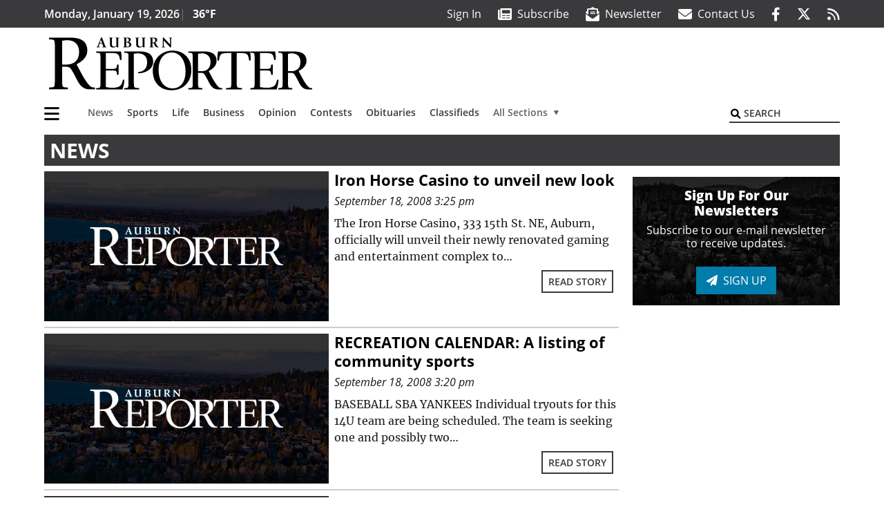

--- FILE ---
content_type: text/html; charset=UTF-8
request_url: https://www.auburn-reporter.com/news/page/836/
body_size: 32876
content:
<!DOCTYPE html>
<html lang="en-US" prefix="og: http://ogp.me/ns# fb: http://ogp.me/ns/fb#">
<head>
    <meta charset="UTF-8">
    <meta name="viewport" content="width=device-width, initial-scale=1, shrink-to-fit=no">
    <meta name="theme-color" content="#00aeef"> <!--3a3a3c-->
        <link rel="profile" href="http://gmpg.org/xfn/11">
    <style>.btn-primary{color:#fff;background-color:#027caa;border-color:#027caa}.mb-3{margin-bottom:1rem!important}.text-primary{color:#027caa!important}:root{--mm-ocd-width:80%;--mm-ocd-min-width:200px;--mm-ocd-max-width:340px}:root{--mm-spn-item-height:36px;--mm-spn-item-indent:40px;--mm-spn-line-height:24px}:root{--blue:#007bff;--indigo:#6610f2;--purple:#6f42c1;--pink:#e83e8c;--red:#d32f3c;--orange:#fd7e14;--yellow:#ffc107;--green:#28a745;--teal:#20c997;--cyan:#17a2b8;--white:#fff;--gray:#666666;--gray-dark:#333333;--primary:#027caa;--secondary:#3a3a3c;--success:#28a745;--info:#17a2b8;--warning:#efa72e;--danger:#d32f3c;--light:#e5e5e5;--dark:#111111;--white:#fff;--red:#d32f3c;--breakpoint-xs:0;--breakpoint-sm:576px;--breakpoint-md:768px;--breakpoint-lg:992px;--breakpoint-xl:1200px;--font-family-sans-serif:"Open Sans",sans-serif;--font-family-monospace:SFMono-Regular,Menlo,Monaco,Consolas,"Liberation Mono","Courier New",monospace}*,::after,::before{box-sizing:border-box}html{font-family:sans-serif;line-height:1.15;-webkit-text-size-adjust:100%}figure,header,nav,section{display:block}body{margin:0;font-family:"Open Sans",sans-serif;font-size:1rem;font-weight:400;line-height:1.5;color:#1a1a1a;text-align:left;background-color:#fff}h3,h4{margin-top:0;margin-bottom:.5rem}p{margin-top:0;margin-bottom:1rem}ul{margin-top:0;margin-bottom:1rem}ul ul{margin-bottom:0}a{color:#027caa;text-decoration:none;background-color:transparent}figure{margin:0 0 1rem}img{vertical-align:middle;border-style:none}svg{overflow:hidden;vertical-align:middle}button{border-radius:0}button,input{margin:0;font-family:inherit;font-size:inherit;line-height:inherit}button,input{overflow:visible}button{text-transform:none}[type=button],[type=submit],button{-webkit-appearance:button}[type=button]::-moz-focus-inner,[type=submit]::-moz-focus-inner,button::-moz-focus-inner{padding:0;border-style:none}::-webkit-file-upload-button{font:inherit;-webkit-appearance:button}.h6,h3,h4{margin-bottom:.5rem;font-weight:500;line-height:1.2}h3{font-size:1.75rem}h4{font-size:1.5rem}.h6{font-size:1rem}.container{width:100%;padding-right:.25rem;padding-left:.25rem;margin-right:auto;margin-left:auto}@media (min-width:576px){.container{max-width:560px}}@media (min-width:768px){.container{max-width:740px}}@media (min-width:992px){.container{max-width:980px}}@media (min-width:1200px){.container{max-width:1160px}}.row{display:flex;flex-wrap:wrap;margin-right:-.25rem;margin-left:-.25rem}.col,.col-12,.col-lg-4,.col-lg-8,.col-md{position:relative;width:100%;padding-right:.25rem;padding-left:.25rem}.col{flex-basis:0;flex-grow:1;max-width:100%}.col-12{flex:0 0 100%;max-width:100%}.order-first{order:-1}@media (min-width:768px){.col-md{flex-basis:0;flex-grow:1;max-width:100%}}@media (min-width:992px){.col-lg-4{flex:0 0 33.33333333%;max-width:33.33333333%}.col-lg-8{flex:0 0 66.66666667%;max-width:66.66666667%}}.btn{display:inline-block;font-weight:400;color:#1a1a1a;text-align:center;vertical-align:middle;background-color:transparent;border:2px solid transparent;padding:.375rem .8rem;font-size:1rem;line-height:1.5;border-radius:0}.btn-outline-secondary{color:#3a3a3c;border-color:#3a3a3c}.btn-sm{padding:.25rem .5rem;font-size:.875rem;line-height:1.5;border-radius:0}.collapse:not(.show){display:none}.dropdown{position:relative}.dropdown-toggle{white-space:nowrap}.dropdown-toggle::after{display:inline-block;margin-left:.255em;vertical-align:.255em;content:"";border-top:.3em solid;border-right:.3em solid transparent;border-bottom:0;border-left:.3em solid transparent}.dropdown-menu{position:absolute;top:100%;left:0;z-index:1000;display:none;float:left;min-width:10rem;padding:.5rem 0;margin:.125rem 0 0;font-size:1rem;color:#1a1a1a;text-align:left;list-style:none;background-color:#fff;background-clip:padding-box;border:2px solid rgba(0,0,0,.15)}.dropdown-item{display:block;width:100%;padding:.25rem 1.5rem;clear:both;font-weight:400;color:#1a1a1a;text-align:inherit;white-space:nowrap;background-color:transparent;border:0}.nav-link{display:block;padding:.5rem 1rem}.navbar{position:relative;display:flex;flex-wrap:wrap;align-items:center;justify-content:space-between;padding:.5rem 1rem}.navbar .container{display:flex;flex-wrap:wrap;align-items:center;justify-content:space-between}.navbar-brand{display:inline-block;padding-top:.3125rem;padding-bottom:.3125rem;margin-right:1rem;font-size:1.25rem;line-height:inherit;white-space:nowrap}.navbar-nav{display:flex;flex-direction:column;padding-left:0;margin-bottom:0;list-style:none}.navbar-nav .nav-link{padding-right:0;padding-left:0}.navbar-nav .dropdown-menu{position:static;float:none}.navbar-collapse{flex-basis:100%;flex-grow:1;align-items:center}.navbar-toggler{padding:.25rem .75rem;font-size:1.25rem;line-height:1;background-color:transparent;border:2px solid transparent}@media (max-width:1199.98px){.navbar-expand-xl>.container{padding-right:0;padding-left:0}}.navbar-light .navbar-nav .nav-link{color:#3a3a3c}.navbar-light .navbar-nav .active>.nav-link{color:#606063}.navbar-light .navbar-toggler{color:#3a3a3c;border-color:rgba(0,0,0,.1)}.bg-secondary{background-color:#3a3a3c!important}.rounded{border-radius:.25rem!important}.d-none{display:none!important}.d-block{display:block!important}.d-flex{display:flex!important}@media (min-width:768px){.d-md-block{display:block!important}}@media (min-width:992px){.d-lg-block{display:block!important}.d-lg-flex{display:flex!important}}@media (min-width:1200px){.navbar-expand-xl{flex-flow:row nowrap;justify-content:flex-start}.navbar-expand-xl .navbar-nav{flex-direction:row}.navbar-expand-xl .navbar-nav .dropdown-menu{position:absolute}.navbar-expand-xl .navbar-nav .nav-link{padding-right:.5rem;padding-left:.5rem}.navbar-expand-xl>.container{flex-wrap:nowrap}.navbar-expand-xl .navbar-collapse{display:flex!important;flex-basis:auto}.navbar-expand-xl .navbar-toggler{display:none}.d-xl-none{display:none!important}.d-xl-inline-block{display:inline-block!important}.d-xl-block{display:block!important}.d-xl-flex{display:flex!important}}.justify-content-between{justify-content:space-between!important}.align-items-center{align-items:center!important}.sr-only{position:absolute;width:1px;height:1px;padding:0;margin:-1px;overflow:hidden;clip:rect(0,0,0,0);white-space:nowrap;border:0}.w-100{width:100%!important}.mb-0{margin-bottom:0!important}.ml-0{margin-left:0!important}.mt-2{margin-top:.5rem!important}.mr-2{margin-right:.5rem!important}.mb-2{margin-bottom:.5rem!important}.my-3{margin-top:1rem!important}.my-3{margin-bottom:1rem!important}.py-0{padding-top:0!important}.px-0{padding-right:0!important}.py-0{padding-bottom:0!important}.pl-0,.px-0{padding-left:0!important}.pt-2,.py-2{padding-top:.5rem!important}.pr-2{padding-right:.5rem!important}.pb-2,.py-2{padding-bottom:.5rem!important}.py-3{padding-top:1rem!important}.py-3{padding-bottom:1rem!important}.px-gutter{padding-right:.25rem!important}.px-gutter{padding-left:.25rem!important}.ml-auto{margin-left:auto!important}@media (min-width:576px){.pr-sm-4{padding-right:1.5rem!important}}@media (min-width:768px){.mb-md-0{margin-bottom:0!important}}.text-center{text-align:center!important}@media (min-width:992px){.mb-lg-0{margin-bottom:0!important}.text-lg-left{text-align:left!important}.text-lg-right{text-align:right!important}}.font-weight-bold{font-weight:700!important}.text-dark{color:#111!important}.wrapper{padding:.5rem 0}figure,img,img.wp-post-image{max-width:100%;height:auto}a.skip-link{position:fixed;z-index:1000;top:0;right:0}.fab,.fas{-moz-osx-font-smoothing:grayscale;-webkit-font-smoothing:antialiased;display:var(--fa-display,inline-block);font-style:normal;font-variant:normal;line-height:1;text-rendering:auto}.fa-2x{font-size:2em}.fa-lg{font-size:1.25em;line-height:.05em;vertical-align:-.075em}.fa-bars::before{content:"\f0c9"}.fa-envelope::before{content:"\f0e0"}.fa-envelope-open-text::before{content:"\f658"}.fa-search::before{content:"\f002"}.fa-newspaper::before{content:"\f1ea"}.fa-rss::before{content:"\f09e"}.fa-times::before{content:"\f00d"}.sr-only{position:absolute;width:1px;height:1px;padding:0;margin:-1px;overflow:hidden;clip:rect(0,0,0,0);white-space:nowrap;border-width:0}.sr-only-focusable:not(:focus){position:absolute;width:1px;height:1px;padding:0;margin:-1px;overflow:hidden;clip:rect(0,0,0,0);white-space:nowrap;border-width:0}:host,:root{--fa-font-solid:normal 900 1em/1 "Font Awesome 6 Pro"}.fas{font-family:"Font Awesome 6 Pro";font-weight:900}:host,:root{--fa-font-brands:normal 400 1em/1 "Font Awesome 6 Brands"}.fab{font-family:"Font Awesome 6 Brands";font-weight:400}.fa-facebook-f:before{content:"\f39e"}.fa-twitter:before{content:"\f099"}.category-label{padding:.5rem 1rem;background:#027caa;color:#fff!important;text-transform:uppercase;font-size:16px;text-align:center;z-index:2}.btn{text-transform:uppercase;font-weight:600}.grid-feature .horizontal-thumbnail{width:auto;height:100%}.socials{display:inline}.socials a{margin-left:1.25rem}.socials.socials__header{display:none}.socials.socials__header a{color:#fff}.pub-logo{max-width:65%}.pub-logo svg .logo-path-b{fill:#000}.page-header{display:flex;width:100%;justify-content:flex-start;align-items:center;margin-bottom:.5rem;background:#3a3a3c}.page-header .page-title{font-size:30px;font-weight:700;color:#fff;padding:.5rem;text-transform:uppercase;line-height:29px}.read-more{display:block;text-align:right;margin:0;font-family:"Open Sans",sans-serif}.read-more a{margin:0 .5rem .5rem 0}.responsive-unit{display:flex;justify-content:space-evenly;align-items:center;flex-direction:column;background:#000;color:#fff;text-transform:uppercase;font-weight:700;width:100%}.responsive-unit.responsive-unit__row{height:250px;font-size:24px;line-height:1.9rem}.site-search{position:relative;padding:.5rem 0}.site-search .search__icon{position:absolute;left:0;padding:0 2px}.site-search .search__icon i:before{font-size:.9rem;color:#000}.site-search .search__input{border-top:0;border-right:0;border-bottom:2px solid #3a3a3c;border-left:0;padding-left:1.3rem;width:10rem}.site-search .search__input::-moz-placeholder{font-weight:600;color:#3a3a3c;text-transform:uppercase;opacity:1}.site-search .search__input:-ms-input-placeholder{font-weight:600;color:#3a3a3c;text-transform:uppercase;opacity:1}.site-search.mobile-search .search__icon i:before{font-size:1.33rem}.site-search.mobile-search .search__input{padding-left:2rem;width:100%}.homepage-latest{position:relative;margin-bottom:.5rem;color:#000}.homepage-latest a{color:#000}@media (min-width:768px){.category-label{padding:.25rem .75rem;font-size:14px}.grid-feature.grid-feature__big{aspect-ratio:844/567}.grid-feature__big img{position:absolute;height:100%;width:auto;max-width:initial}}@media (min-width:992px) and (max-width:1199px){.responsive-unit{font-size:1.35rem}}@media (min-width:1200px){.grid-feature__big{height:567px}@supports (aspect-ratio:auto){.grid-feature__big{height:initial}}.pub-logo{max-width:100%}.grid-ad-col__big{flex:0 0 calc(970px + .5rem);max-width:calc(970px + .5rem)}.latest-ad-col__big{flex:0 0 calc(728px + .5rem);max-width:calc(728px + .5rem)}}#main-menu{min-width:400px}#main-menu .menu-item{font-size:16px}.navbar-brand{margin-right:0}.navbar-toggler{padding:.75rem 1rem;font-size:1.25rem;line-height:1;border:none;border-radius:0;margin-left:auto;display:inline-block}.navbar-nav .menu-item:first-of-type>.nav-link{padding-left:0}.navbar-nav .nav-link{font-weight:600}#topNav{z-index:10;position:relative}#topNav .header-date{color:#fff;font-weight:600}@media (min-width:576px){.navbar-toggler{margin-right:15px}}@media (min-width:992px){.socials.socials__header{display:inline}.navbar-toggler{display:none}}#mmenuContainer{display:none}.mmenu-toggler{padding:.25rem .75rem;font-size:1.25rem;line-height:1;background-color:transparent;border:1px solid transparent;position:relative}#mmenuContainer .mmenu-toggler{display:block;padding:.25rem .75rem;margin-right:1.25rem;margin-left:auto;z-index:1;color:#027caa}#mmenuContainer a{border:1px solid transparent}.grid-feature{position:relative;display:flex;justify-content:center;align-items:start;margin-bottom:.5rem;aspect-ratio:6/5;overflow:hidden}.grid-feature:before{content:"";position:absolute;top:0;left:0;opacity:.05;width:100%;height:100%;background:#000;z-index:2}.grid-feature img{width:100%;height:auto;max-width:unset}.grid-feature .category-label{position:absolute;top:0;left:0;margin:.5rem}.grid-feature .grid-feature__link{position:absolute;top:0;left:0;width:100%;height:100%;z-index:3}.grid-feature__caption .read-more,.grid-feature__caption .understrap-read-more-link{display:none;visibility:hidden}@media (min-width:768px) and (max-width:991px){.grid-feature-col{flex:0 0 calc(187px + .5rem);max-width:calc(187px + .5rem)}.grid-style__layout_a .grid-feature__big{width:100%;height:358px}}@media (min-width:992px) and (max-width:1199px){.grid-feature-col{flex:0 0 calc(252px + .5rem);max-width:calc(252px + .5rem)}.grid-style__layout_a .grid-feature__big{width:100%;height:473px}}@media (min-width:1200px){.grid-feature-col{flex:0 0 calc(300px + .5rem);max-width:calc(300px + .5rem)}.grid-style__layout_a .grid-feature{width:300px;height:250px}.grid-style__layout_a .grid-feature__big{width:100%;height:567px}}.ai-container{width:100%;height:auto;background:#fff;display:flex;justify-content:center;align-items:center}</style>
    <link rel="stylesheet" href="https://www.auburn-reporter.com/wp-content/themes/momentous-spiaub/css/child-theme.min.css?v=2.0.0" media="print" onload="this.media='all'" />
    <link rel="preload" href="https://www.auburn-reporter.com/wp-content/themes/momentous-spiaub/fonts/fa-regular-400.woff2" as="font" type="font/woff2" crossorigin>
    <link rel="preload" href="https://www.auburn-reporter.com/wp-content/themes/momentous-spiaub/fonts/fa-brands-400.woff2" as="font" type="font/woff2" crossorigin>
    <link rel="preload" href="https://www.auburn-reporter.com/wp-content/themes/momentous-spiaub/fonts/fa-solid-900.woff2" as="font" type="font/woff2" crossorigin>
    <title>News | Auburn Reporter</title>
<meta name='robots' content='max-image-preview:large' />
	<style>img:is([sizes="auto" i], [sizes^="auto," i]) { contain-intrinsic-size: 3000px 1500px }</style>
	
<!-- This site is optimized with the Yoast SEO Premium plugin v6.2 - https://yoa.st/1yg?utm_content=6.2 -->
<meta name="robots" content="noindex,follow"/>
<link rel="canonical" href="https://www.auburn-reporter.com/news/page/836/" />
<link rel="prev" href="https://www.auburn-reporter.com/news/page/835/" />
<link rel="next" href="https://www.auburn-reporter.com/news/page/837/" />
<link rel="publisher" href="https://plus.google.com/107633570517241161232"/>
<meta property="og:locale" content="en_US" />
<meta property="og:type" content="object" />
<meta property="og:title" content="News | Auburn Reporter" />
<meta property="og:url" content="https://www.auburn-reporter.com/news/page/836/" />
<meta property="og:site_name" content="Auburn Reporter" />
<meta property="fb:admins" content="100002304548680" />
<meta property="og:image" content="http://spiaub.wpengine.com/wp-content/themes/spiaub/assets/images/logo-1200x630.png" />
<meta name="twitter:card" content="summary_large_image" />
<meta name="twitter:title" content="News | Auburn Reporter" />
<meta name="twitter:site" content="@AuburnReporter" />
<meta name="twitter:image" content="http://spiaub.wpengine.com/wp-content/themes/spiaub/assets/images/logo-1200x630.png" />
<script type='application/ld+json'>{"@context":"http:\/\/schema.org","@type":"WebSite","@id":"#website","url":"https:\/\/www.auburn-reporter.com\/","name":"Auburn Reporter","potentialAction":{"@type":"SearchAction","target":"https:\/\/www.auburn-reporter.com\/?s={search_term_string}","query-input":"required name=search_term_string"}}</script>
<script type='application/ld+json'>{"@context":"http:\/\/schema.org","@type":"Organization","url":"https:\/\/www.auburn-reporter.com\/news\/","sameAs":["http:\/\/www.facebook.com\/AuburnReporter","https:\/\/plus.google.com\/107633570517241161232","https:\/\/twitter.com\/AuburnReporter"],"@id":"#organization","name":"Auburn Reporter","logo":"http:\/\/spiaub.wpengine.com\/wp-content\/themes\/spiaub\/assets\/images\/logo-1200.png"}</script>
<!-- / Yoast SEO Premium plugin. -->

<link rel="alternate" type="application/rss+xml" title="Auburn Reporter &raquo; Feed" href="https://www.auburn-reporter.com/feed/" />
<link rel="alternate" type="application/rss+xml" title="Auburn Reporter &raquo; Comments Feed" href="https://www.auburn-reporter.com/comments/feed/" />
<link rel="alternate" type="application/rss+xml" title="Auburn Reporter &raquo; News Category Feed" href="https://www.auburn-reporter.com/news/feed/" />
<link rel='stylesheet' id='marketplace_section_styles-css' href='https://www.auburn-reporter.com/wp-content/plugins/marketplace-shortcode-block-momentous/css/marketplace.css?ver=6.8.3' type='text/css' media='all' />
<link rel='stylesheet' id='weather_bug_styles-css' href='https://www.auburn-reporter.com/wp-content/plugins/weather-bug-momentous/css/weather-bug.css?ver=6.8.3' type='text/css' media='all' />
<link rel='stylesheet' id='newzware-paywall-jquery-css' href='https://www.auburn-reporter.com/wp-content/plugins/soundpress-paywall-newzware/css/jquery.ui.all.css?ver=1.0' type='text/css' media='' />
<link rel='stylesheet' id='newzware-paywall-epass-css' href='https://www.auburn-reporter.com/wp-content/plugins/soundpress-paywall-newzware/css/epass-css.css?ver=1.1' type='text/css' media='' />
<link rel='stylesheet' id='wp-block-library-css' href='https://www.auburn-reporter.com/wp-includes/css/dist/block-library/style.min.css?ver=6.8.3' type='text/css' media='all' />
<style id='classic-theme-styles-inline-css' type='text/css'>
/*! This file is auto-generated */
.wp-block-button__link{color:#fff;background-color:#32373c;border-radius:9999px;box-shadow:none;text-decoration:none;padding:calc(.667em + 2px) calc(1.333em + 2px);font-size:1.125em}.wp-block-file__button{background:#32373c;color:#fff;text-decoration:none}
</style>
<style id='global-styles-inline-css' type='text/css'>
:root{--wp--preset--aspect-ratio--square: 1;--wp--preset--aspect-ratio--4-3: 4/3;--wp--preset--aspect-ratio--3-4: 3/4;--wp--preset--aspect-ratio--3-2: 3/2;--wp--preset--aspect-ratio--2-3: 2/3;--wp--preset--aspect-ratio--16-9: 16/9;--wp--preset--aspect-ratio--9-16: 9/16;--wp--preset--color--black: #000000;--wp--preset--color--cyan-bluish-gray: #abb8c3;--wp--preset--color--white: #ffffff;--wp--preset--color--pale-pink: #f78da7;--wp--preset--color--vivid-red: #cf2e2e;--wp--preset--color--luminous-vivid-orange: #ff6900;--wp--preset--color--luminous-vivid-amber: #fcb900;--wp--preset--color--light-green-cyan: #7bdcb5;--wp--preset--color--vivid-green-cyan: #00d084;--wp--preset--color--pale-cyan-blue: #8ed1fc;--wp--preset--color--vivid-cyan-blue: #0693e3;--wp--preset--color--vivid-purple: #9b51e0;--wp--preset--gradient--vivid-cyan-blue-to-vivid-purple: linear-gradient(135deg,rgba(6,147,227,1) 0%,rgb(155,81,224) 100%);--wp--preset--gradient--light-green-cyan-to-vivid-green-cyan: linear-gradient(135deg,rgb(122,220,180) 0%,rgb(0,208,130) 100%);--wp--preset--gradient--luminous-vivid-amber-to-luminous-vivid-orange: linear-gradient(135deg,rgba(252,185,0,1) 0%,rgba(255,105,0,1) 100%);--wp--preset--gradient--luminous-vivid-orange-to-vivid-red: linear-gradient(135deg,rgba(255,105,0,1) 0%,rgb(207,46,46) 100%);--wp--preset--gradient--very-light-gray-to-cyan-bluish-gray: linear-gradient(135deg,rgb(238,238,238) 0%,rgb(169,184,195) 100%);--wp--preset--gradient--cool-to-warm-spectrum: linear-gradient(135deg,rgb(74,234,220) 0%,rgb(151,120,209) 20%,rgb(207,42,186) 40%,rgb(238,44,130) 60%,rgb(251,105,98) 80%,rgb(254,248,76) 100%);--wp--preset--gradient--blush-light-purple: linear-gradient(135deg,rgb(255,206,236) 0%,rgb(152,150,240) 100%);--wp--preset--gradient--blush-bordeaux: linear-gradient(135deg,rgb(254,205,165) 0%,rgb(254,45,45) 50%,rgb(107,0,62) 100%);--wp--preset--gradient--luminous-dusk: linear-gradient(135deg,rgb(255,203,112) 0%,rgb(199,81,192) 50%,rgb(65,88,208) 100%);--wp--preset--gradient--pale-ocean: linear-gradient(135deg,rgb(255,245,203) 0%,rgb(182,227,212) 50%,rgb(51,167,181) 100%);--wp--preset--gradient--electric-grass: linear-gradient(135deg,rgb(202,248,128) 0%,rgb(113,206,126) 100%);--wp--preset--gradient--midnight: linear-gradient(135deg,rgb(2,3,129) 0%,rgb(40,116,252) 100%);--wp--preset--font-size--small: 13px;--wp--preset--font-size--medium: 20px;--wp--preset--font-size--large: 36px;--wp--preset--font-size--x-large: 42px;--wp--preset--spacing--20: 0.44rem;--wp--preset--spacing--30: 0.67rem;--wp--preset--spacing--40: 1rem;--wp--preset--spacing--50: 1.5rem;--wp--preset--spacing--60: 2.25rem;--wp--preset--spacing--70: 3.38rem;--wp--preset--spacing--80: 5.06rem;--wp--preset--shadow--natural: 6px 6px 9px rgba(0, 0, 0, 0.2);--wp--preset--shadow--deep: 12px 12px 50px rgba(0, 0, 0, 0.4);--wp--preset--shadow--sharp: 6px 6px 0px rgba(0, 0, 0, 0.2);--wp--preset--shadow--outlined: 6px 6px 0px -3px rgba(255, 255, 255, 1), 6px 6px rgba(0, 0, 0, 1);--wp--preset--shadow--crisp: 6px 6px 0px rgba(0, 0, 0, 1);}:where(.is-layout-flex){gap: 0.5em;}:where(.is-layout-grid){gap: 0.5em;}body .is-layout-flex{display: flex;}.is-layout-flex{flex-wrap: wrap;align-items: center;}.is-layout-flex > :is(*, div){margin: 0;}body .is-layout-grid{display: grid;}.is-layout-grid > :is(*, div){margin: 0;}:where(.wp-block-columns.is-layout-flex){gap: 2em;}:where(.wp-block-columns.is-layout-grid){gap: 2em;}:where(.wp-block-post-template.is-layout-flex){gap: 1.25em;}:where(.wp-block-post-template.is-layout-grid){gap: 1.25em;}.has-black-color{color: var(--wp--preset--color--black) !important;}.has-cyan-bluish-gray-color{color: var(--wp--preset--color--cyan-bluish-gray) !important;}.has-white-color{color: var(--wp--preset--color--white) !important;}.has-pale-pink-color{color: var(--wp--preset--color--pale-pink) !important;}.has-vivid-red-color{color: var(--wp--preset--color--vivid-red) !important;}.has-luminous-vivid-orange-color{color: var(--wp--preset--color--luminous-vivid-orange) !important;}.has-luminous-vivid-amber-color{color: var(--wp--preset--color--luminous-vivid-amber) !important;}.has-light-green-cyan-color{color: var(--wp--preset--color--light-green-cyan) !important;}.has-vivid-green-cyan-color{color: var(--wp--preset--color--vivid-green-cyan) !important;}.has-pale-cyan-blue-color{color: var(--wp--preset--color--pale-cyan-blue) !important;}.has-vivid-cyan-blue-color{color: var(--wp--preset--color--vivid-cyan-blue) !important;}.has-vivid-purple-color{color: var(--wp--preset--color--vivid-purple) !important;}.has-black-background-color{background-color: var(--wp--preset--color--black) !important;}.has-cyan-bluish-gray-background-color{background-color: var(--wp--preset--color--cyan-bluish-gray) !important;}.has-white-background-color{background-color: var(--wp--preset--color--white) !important;}.has-pale-pink-background-color{background-color: var(--wp--preset--color--pale-pink) !important;}.has-vivid-red-background-color{background-color: var(--wp--preset--color--vivid-red) !important;}.has-luminous-vivid-orange-background-color{background-color: var(--wp--preset--color--luminous-vivid-orange) !important;}.has-luminous-vivid-amber-background-color{background-color: var(--wp--preset--color--luminous-vivid-amber) !important;}.has-light-green-cyan-background-color{background-color: var(--wp--preset--color--light-green-cyan) !important;}.has-vivid-green-cyan-background-color{background-color: var(--wp--preset--color--vivid-green-cyan) !important;}.has-pale-cyan-blue-background-color{background-color: var(--wp--preset--color--pale-cyan-blue) !important;}.has-vivid-cyan-blue-background-color{background-color: var(--wp--preset--color--vivid-cyan-blue) !important;}.has-vivid-purple-background-color{background-color: var(--wp--preset--color--vivid-purple) !important;}.has-black-border-color{border-color: var(--wp--preset--color--black) !important;}.has-cyan-bluish-gray-border-color{border-color: var(--wp--preset--color--cyan-bluish-gray) !important;}.has-white-border-color{border-color: var(--wp--preset--color--white) !important;}.has-pale-pink-border-color{border-color: var(--wp--preset--color--pale-pink) !important;}.has-vivid-red-border-color{border-color: var(--wp--preset--color--vivid-red) !important;}.has-luminous-vivid-orange-border-color{border-color: var(--wp--preset--color--luminous-vivid-orange) !important;}.has-luminous-vivid-amber-border-color{border-color: var(--wp--preset--color--luminous-vivid-amber) !important;}.has-light-green-cyan-border-color{border-color: var(--wp--preset--color--light-green-cyan) !important;}.has-vivid-green-cyan-border-color{border-color: var(--wp--preset--color--vivid-green-cyan) !important;}.has-pale-cyan-blue-border-color{border-color: var(--wp--preset--color--pale-cyan-blue) !important;}.has-vivid-cyan-blue-border-color{border-color: var(--wp--preset--color--vivid-cyan-blue) !important;}.has-vivid-purple-border-color{border-color: var(--wp--preset--color--vivid-purple) !important;}.has-vivid-cyan-blue-to-vivid-purple-gradient-background{background: var(--wp--preset--gradient--vivid-cyan-blue-to-vivid-purple) !important;}.has-light-green-cyan-to-vivid-green-cyan-gradient-background{background: var(--wp--preset--gradient--light-green-cyan-to-vivid-green-cyan) !important;}.has-luminous-vivid-amber-to-luminous-vivid-orange-gradient-background{background: var(--wp--preset--gradient--luminous-vivid-amber-to-luminous-vivid-orange) !important;}.has-luminous-vivid-orange-to-vivid-red-gradient-background{background: var(--wp--preset--gradient--luminous-vivid-orange-to-vivid-red) !important;}.has-very-light-gray-to-cyan-bluish-gray-gradient-background{background: var(--wp--preset--gradient--very-light-gray-to-cyan-bluish-gray) !important;}.has-cool-to-warm-spectrum-gradient-background{background: var(--wp--preset--gradient--cool-to-warm-spectrum) !important;}.has-blush-light-purple-gradient-background{background: var(--wp--preset--gradient--blush-light-purple) !important;}.has-blush-bordeaux-gradient-background{background: var(--wp--preset--gradient--blush-bordeaux) !important;}.has-luminous-dusk-gradient-background{background: var(--wp--preset--gradient--luminous-dusk) !important;}.has-pale-ocean-gradient-background{background: var(--wp--preset--gradient--pale-ocean) !important;}.has-electric-grass-gradient-background{background: var(--wp--preset--gradient--electric-grass) !important;}.has-midnight-gradient-background{background: var(--wp--preset--gradient--midnight) !important;}.has-small-font-size{font-size: var(--wp--preset--font-size--small) !important;}.has-medium-font-size{font-size: var(--wp--preset--font-size--medium) !important;}.has-large-font-size{font-size: var(--wp--preset--font-size--large) !important;}.has-x-large-font-size{font-size: var(--wp--preset--font-size--x-large) !important;}
:where(.wp-block-post-template.is-layout-flex){gap: 1.25em;}:where(.wp-block-post-template.is-layout-grid){gap: 1.25em;}
:where(.wp-block-columns.is-layout-flex){gap: 2em;}:where(.wp-block-columns.is-layout-grid){gap: 2em;}
:root :where(.wp-block-pullquote){font-size: 1.5em;line-height: 1.6;}
</style>
<link rel='stylesheet' id='wpba_front_end_styles-css' href='https://www.auburn-reporter.com/wp-content/plugins/wp-better-attachments/assets/css/wpba-frontend.css?ver=1.3.11' type='text/css' media='all' />
<link rel='stylesheet' id='megamenu-css' href='https://www.auburn-reporter.com/wp-content/uploads/maxmegamenu/style.css?ver=c868ac' type='text/css' media='all' />
<script type="text/javascript" id="newzware-paywall-config-js-extra">
/* <![CDATA[ */
var php_vars = {"publication":"Auburn Reporter","website":"https:\/\/www.auburn-reporter.com\/","site":"sound","edition":"AUB","meter":"3","imgBestValue":"","imgBestCollage":"","imgBestRegister":""};
/* ]]> */
</script>
<script type="text/javascript" src="https://www.auburn-reporter.com/wp-content/plugins/soundpress-paywall-newzware/javascript/config.js?ver=2.1" id="newzware-paywall-config-js"></script>
<script type="text/javascript" src="https://www.auburn-reporter.com/wp-content/plugins/soundpress-paywall-newzware/javascript/site-min.js?ver=1.0" id="newzware-paywall-site-js"></script>
<script type="text/javascript" src="https://www.auburn-reporter.com/wp-content/plugins/soundpress-paywall-newzware/javascript/jquery-1.7.2.js?ver=1.0" id="newzware-paywall-jquery-js"></script>
<script type="text/javascript" src="https://www.auburn-reporter.com/wp-content/plugins/soundpress-paywall-newzware/javascript/jquery.ui.core.min.js?ver=1.0" id="newzware-paywall-jquery-core-js"></script>
<script type="text/javascript" src="https://www.auburn-reporter.com/wp-content/plugins/soundpress-paywall-newzware/javascript/jquery-ui.min.js?ver=1.0" id="newzware-paywall-jquery-min-js"></script>
<script type="text/javascript" src="https://www.auburn-reporter.com/wp-content/plugins/soundpress-paywall-newzware/javascript/nwJQuery.js?ver=1.0" id="newzware-paywall-noConflict-js"></script>
<script type="text/javascript" src="https://www.auburn-reporter.com/wp-content/plugins/soundpress-paywall-newzware/javascript/e-pass-min.js?ver=1.0" id="newzware-paywall-epass-min-js"></script>
<script type="text/javascript" src="https://www.auburn-reporter.com/wp-includes/js/jquery/jquery.min.js?ver=3.7.1" id="jquery-core-js"></script>
<script type="text/javascript" src="https://www.auburn-reporter.com/wp-includes/js/jquery/jquery-migrate.min.js?ver=3.4.1" id="jquery-migrate-js"></script>
<script type="text/javascript" id="ai-jquery-js-js-extra">
/* <![CDATA[ */
var ai_front = {"wp_ai":"6.8.3+2.6.1","insertion_before":"BEFORE","insertion_after":"AFTER","insertion_prepend":"PREPEND CONTENT","insertion_append":"APPEND CONTENT","insertion_replace_content":"REPLACE CONTENT","insertion_replace_element":"REPLACE ELEMENT","cancel":"Cancel","use":"Use","add":"Add","parent":"Parent","cancel_element_selection":"Cancel element selection","select_parent_element":"Select parent element","css_selector":"CSS selector","use_current_selector":"Use current selector","element":"ELEMENT","path":"PATH","selector":"SELECTOR","visible":"VISIBLE","hidden":"HIDDEN","automatically_placed":"Automatically placed by AdSense Auto ads code"};
/* ]]> */
</script>
<script type="text/javascript" src="https://www.auburn-reporter.com/wp-content/plugins/ad-inserter-pro/includes/js/ai-jquery.js?ver=6.8.3+2.6.1" id="ai-jquery-js-js"></script>
<script type="text/javascript" src="https://www.auburn-reporter.com/wp-content/plugins/soundpress-comscore/js/comscore.js?ver=1.0" id="comscore-js-js"></script>
<noscript><img src="https://sb.scorecardresearch.com/p?c1=2&c2=6035032&cv=2.0&cj=1" /></noscript>
<script> // Script to refresh ads on an interval
    // Ad unit names to not refresh
    const gptDontRefresh = [
        'adunit0',
        'adUnit2',
        'adUnit11',
        'adUnit15',
        'new_300x600_2',
        'new_728x90_1',
        'new_970x250_1',
        'HI-CM'
    ]

    // How frequently should ads refresh
    const gptRefreshInterval = 60000 // 60 seconds

    // Check if the ad unit path of each ad matches a disallowed value to determine if the particular ad unit is allowed to refresh
    //function gptAllowRefresh(value) {
        //let adPath = value.getAdUnitPath()
        //let allowRefresh = true;
        //gptDontRefresh.forEach(function (e) {
            //if (adPath.includes(e)) {
               // allowRefresh = false
            //}
        //})
        //return allowRefresh
    //}

    // Use previous function to find and refresh only allowed ads on our pre-defined interval
    googletag.cmd.push(function() {
        const gptRefreshSlots = gptAdSlots.filter(gptAllowRefresh)
        window.setInterval(() => {
            gptRefreshSlots.forEach(ad => googletag.pubads().refresh([ad]))
        }, gptRefreshInterval)
    })
</script>
<script type="text/javascript" src="https://www.auburn-reporter.com/wp-content/plugins/soundpress-header-bidding-amzn/js/hb-amzn-uam.js" id="header-bidding-amzn-js"></script>
<script type="text/javascript" src="https://www.auburn-reporter.com/wp-content/plugins/wp-retina-2x/app/picturefill.min.js?ver=1734974530" id="wr2x-picturefill-js-js"></script>
<script defer type="text/javascript" src="https://www.auburn-reporter.com/wp-content/plugins/marketplace-shortcode-block-momentous/js/marketplace.js?ver=6.8.3" id="marketplace_section_script-defer-js"></script>
<link rel="https://api.w.org/" href="https://www.auburn-reporter.com/wp-json/" /><link rel="alternate" title="JSON" type="application/json" href="https://www.auburn-reporter.com/wp-json/wp/v2/categories/4" /><link rel="EditURI" type="application/rsd+xml" title="RSD" href="https://www.auburn-reporter.com/xmlrpc.php?rsd" />
		<meta property="fb:pages" content="226902314415 " />
					<meta property="ia:markup_url" content="https://www.auburn-reporter.com/news/iron-horse-casino-to-unveil-new-look/?ia_markup=1" />
			<!-- Newzware embed form -->
<style>
.nwstartoverlay { position: absolute; width: 100%; height: 50%; top: 10%; text-align: center; z-index: 2147483646}
</style>
<script id='newzwareNSconfig' src='https://everettweb.newzware.com/ss70v2/sound/custom/nwstartconfig_AUB.js'></script>

<!-- Google Tag Manager -->
<script>(function(w,d,s,l,i){w[l]=w[l]||[];w[l].push({'gtm.start':
new Date().getTime(),event:'gtm.js'});var f=d.getElementsByTagName(s)[0],
j=d.createElement(s),dl=l!='dataLayer'?'&l='+l:'';j.async=true;j.src=
'https://www.googletagmanager.com/gtm.js?id='+i+dl;f.parentNode.insertBefore(j,f);
})(window,document,'script','dataLayer','GTM-NDKHNZ4');</script>
<!-- End Google Tag Manager -->
<!-- Google Tag Manager -->
<script>(function(w,d,s,l,i){w[l]=w[l]||[];w[l].push({'gtm.start':
new Date().getTime(),event:'gtm.js'});var f=d.getElementsByTagName(s)[0],
j=d.createElement(s),dl=l!='dataLayer'?'&l='+l:'';j.async=true;j.src=
'https://www.googletagmanager.com/gtm.js?id='+i+dl;f.parentNode.insertBefore(j,f);
})(window,document,'script','dataLayer','GTM-TDMRW5G');</script>
<!-- End Google Tag Manager -->

<!-- Outbrain Script -->
<!--<script type="text/javascript" async="async" src="//widgets.outbrain.com/outbrain.js"></script>-->

<!-- JW Player -->
<script src="https://cdn.jwplayer.com/libraries/NOZVn4NA.js"></script>

<!-- Automatad -->
<!-- Removed for own refresh<script type="text/javascript" src="https://go.automatad.com/geo/MpjEKR/afihbs.js" async></script>-->

<meta property="fb:pages" content="226902314415" />
<script type='text/javascript'>
$(window).load(function(){
  Foundation.reInit('equalizer');
});
</script>

<script type='text/javascript'>
//If an ad iframe does not load, hide div. Horizontal divs have extra markup that DFP collapse divs doesn't hide
jQuery( document ).ready(function() {
   if ( jQuery( ".horizontal iframe" ).length ==0 ) {
     jQuery('.gpt-ad').hide();
} 
});
</script>

<script type='text/javascript'>
$(document).ready(function(){
	if ( $( ".home" ).length ) {
		$(".affinity-menu ul li").delay(1000).animate({"opacity": "1"}, 200);
	} else {
		$( ".affinity-menu ul li" ).addClass( "enabled" );
	}
});
</script>

<!-- Don't delete for now.
<script type='text/javascript'>
function thirty_pc() {
    var height = $(window).height();
    var thirtypc = (60 * height) / 100;
    thirtypc = parseInt(thirtypc) + 'px';
    $("ul.dropdown.menu.submenu.is-dropdown-submenu.first-sub.vertical").first().css({'max-height':thirtypc});
}
$(document).ready(function() {
    thirty_pc();
    $(window).bind('resize', thirty_pc);
});
</script>
-->

<!-- AM: Not sure what these are used for -->
<script type='text/javascript'>var _sf_startpt=(new Date()).getTime()</script>

<script type='text/javascript'>
// Add Foundation classes to entry-content tables to enable special features.
jQuery(document).ready(function() {
  $('.entry-content table, .entry-content p table').addClass('hover');
});
</script>

<!-- Facebook Pixel Code -->
<script>
  !function(f,b,e,v,n,t,s)
  {if(f.fbq)return;n=f.fbq=function(){n.callMethod?
  n.callMethod.apply(n,arguments):n.queue.push(arguments)};
  if(!f._fbq)f._fbq=n;n.push=n;n.loaded=!0;n.version='2.0';
  n.queue=[];t=b.createElement(e);t.async=!0;
  t.src=v;s=b.getElementsByTagName(e)[0];
  s.parentNode.insertBefore(t,s)}(window, document,'script',
  'https://connect.facebook.net/en_US/fbevents.js');
  fbq('init', '1847949945485914');
  fbq('track', 'PageView');
</script>

<!-- BlueConic -->
<!-- <script src="https://cdn.blueconic.net/soundpublishing.js"></script> -->
<script src="https://b128.auburn-reporter.com/script.js"></script>

<noscript><img height="1" width="1" style="display:none"
  src="https://www.facebook.com/tr?id=1847949945485914&ev=PageView&noscript=1"
/></noscript>
<!-- End Facebook Pixel Code -->

<!-- Start Marfeel Code -->
<script type="text/javascript">
!function(){"use strict";function e(e){var t=!(arguments.length>1&&void 0!==arguments[1])||arguments[1],c=document.createElement("script");c.src=e,t?c.type="module":(c.async=!0,c.type="text/javascript",c.setAttribute("nomodule",""));var n=document.getElementsByTagName("script")[0];n.parentNode.insertBefore(c,n)}!function(t,c){!function(t,c,n){var a,o,r;n.accountId=c,null!==(a=t.marfeel)&&void 0!==a||(t.marfeel={}),null!==(o=(r=t.marfeel).cmd)&&void 0!==o||(r.cmd=[]),t.marfeel.config=n;var i="https://sdk.mrf.io/statics";e("".concat(i,"/marfeel-sdk.js?id=").concat(c),!0),e("".concat(i,"/marfeel-sdk.es5.js?id=").concat(c),!1)}(t,c,arguments.length>2&&void 0!==arguments[2]?arguments[2]:{})}(window,7739,{} /* Config */)}();
</script>
<!-- End Marfeel Code -->

<!-- This site is optimized with the Schema plugin v1.7.9.6 - https://schema.press -->
<script type="application/ld+json">{"@context":"https:\/\/schema.org\/","@type":"CollectionPage","headline":"News Category","description":"","url":"https:\/\/www.auburn-reporter.com\/business\/","sameAs":[],"hasPart":[{"@context":"https:\/\/schema.org\/","@type":"NewsArticle","mainEntityOfPage":{"@type":"WebPage","@id":"https:\/\/www.auburn-reporter.com\/news\/students-of-the-month-2\/"},"url":"https:\/\/www.auburn-reporter.com\/news\/students-of-the-month-2\/","headline":"Students of the month","datePublished":"2008-09-19T10:53:36-07:00","dateModified":"2008-09-19T10:53:36-07:00","publisher":{"@type":"Organization","@id":"https:\/\/www.auburn-reporter.com\/#organization","name":"Auburn Reporter","logo":{"@type":"ImageObject","url":"http:\/\/www.auburn-reporter.com\/wp-content\/uploads\/2017\/07\/logo-aub.png","width":600,"height":60}},"articleSection":"News","description":"MICHAEL HORN","author":{"@type":"Person","name":"Wire Service","url":"https:\/\/www.auburn-reporter.com\/author\/wire-service\/","image":{"@type":"ImageObject","url":"https:\/\/secure.gravatar.com\/avatar\/6a9113d7c1c3d28e3dc686588377e84a80e4f7eb8b93ac98ec35fd50b3bb1b67?s=96&d=mm&r=g","height":96,"width":96}},"commentCount":"0"},{"@context":"https:\/\/schema.org\/","@type":"NewsArticle","mainEntityOfPage":{"@type":"WebPage","@id":"https:\/\/www.auburn-reporter.com\/news\/gildo-rey-receives-page-ahead-grant\/"},"url":"https:\/\/www.auburn-reporter.com\/news\/gildo-rey-receives-page-ahead-grant\/","headline":"Gildo Rey receives Page Ahead grant","datePublished":"2008-09-19T10:53:28-07:00","dateModified":"2008-09-19T10:53:28-07:00","publisher":{"@type":"Organization","@id":"https:\/\/www.auburn-reporter.com\/#organization","name":"Auburn Reporter","logo":{"@type":"ImageObject","url":"http:\/\/www.auburn-reporter.com\/wp-content\/uploads\/2017\/07\/logo-aub.png","width":600,"height":60}},"articleSection":"News","description":"Gildo Rey Elementary School has been awarded a Page Ahead grant that will provide books valued at more than $4,000 for students to take home to read with siblings and families.","author":{"@type":"Person","name":"Wire Service","url":"https:\/\/www.auburn-reporter.com\/author\/wire-service\/","image":{"@type":"ImageObject","url":"https:\/\/secure.gravatar.com\/avatar\/6a9113d7c1c3d28e3dc686588377e84a80e4f7eb8b93ac98ec35fd50b3bb1b67?s=96&d=mm&r=g","height":96,"width":96}},"commentCount":"0"},{"@context":"https:\/\/schema.org\/","@type":"NewsArticle","mainEntityOfPage":{"@type":"WebPage","@id":"https:\/\/www.auburn-reporter.com\/news\/astronaut-brings-wonders-of-space-to-scobee-students\/"},"url":"https:\/\/www.auburn-reporter.com\/news\/astronaut-brings-wonders-of-space-to-scobee-students\/","headline":"Astronaut brings wonders of space to Scobee students","datePublished":"2008-09-19T10:53:07-07:00","dateModified":"2008-09-19T10:53:07-07:00","publisher":{"@type":"Organization","@id":"https:\/\/www.auburn-reporter.com\/#organization","name":"Auburn Reporter","logo":{"@type":"ImageObject","url":"http:\/\/www.auburn-reporter.com\/wp-content\/uploads\/2017\/07\/logo-aub.png","width":600,"height":60}},"image":{"@type":"ImageObject","url":"https:\/\/www.auburn-reporter.com\/wp-content\/uploads\/2016\/10\/NewS.194.20080919104959.astronaut1_20080920.jpg","width":696,"height":204},"articleSection":"News","description":"Dick Richards enjoyed the view and challenge, the splendor and wonder of exploring the skies.","author":{"@type":"Person","name":"Mark Klaas","url":"https:\/\/www.auburn-reporter.com\/author\/mark-klaasauburn-reporter-com\/","image":{"@type":"ImageObject","url":"https:\/\/secure.gravatar.com\/avatar\/?s=96&d=mm&r=g","height":96,"width":96}},"commentCount":"0"},{"@context":"https:\/\/schema.org\/","@type":"NewsArticle","mainEntityOfPage":{"@type":"WebPage","@id":"https:\/\/www.auburn-reporter.com\/news\/iron-horse-casino-to-unveil-new-look\/"},"url":"https:\/\/www.auburn-reporter.com\/news\/iron-horse-casino-to-unveil-new-look\/","headline":"Iron Horse Casino to unveil new look","datePublished":"2008-09-18T12:25:38-07:00","dateModified":"2008-09-18T12:25:38-07:00","publisher":{"@type":"Organization","@id":"https:\/\/www.auburn-reporter.com\/#organization","name":"Auburn Reporter","logo":{"@type":"ImageObject","url":"http:\/\/www.auburn-reporter.com\/wp-content\/uploads\/2017\/07\/logo-aub.png","width":600,"height":60}},"articleSection":"Business","description":"The Iron Horse Casino, 333 15th St. NE, Auburn, officially will unveil their newly renovated gaming and entertainment complex to the public on Thursday.The grand re-opening weekend will begin with an employee appreciation poker tournament at 4 p.m. in the casino, after an official ribbon cutting ceremony attended by","author":{"@type":"Person","name":"Wire Service","url":"https:\/\/www.auburn-reporter.com\/author\/wire-service\/","image":{"@type":"ImageObject","url":"https:\/\/secure.gravatar.com\/avatar\/6a9113d7c1c3d28e3dc686588377e84a80e4f7eb8b93ac98ec35fd50b3bb1b67?s=96&d=mm&r=g","height":96,"width":96}},"commentCount":"0"},{"@context":"https:\/\/schema.org\/","@type":"NewsArticle","mainEntityOfPage":{"@type":"WebPage","@id":"https:\/\/www.auburn-reporter.com\/news\/recreation-calendar-a-listing-of-community-sports\/"},"url":"https:\/\/www.auburn-reporter.com\/news\/recreation-calendar-a-listing-of-community-sports\/","headline":"RECREATION CALENDAR: A listing of community sports","datePublished":"2008-09-18T12:20:56-07:00","dateModified":"2008-09-18T12:20:56-07:00","publisher":{"@type":"Organization","@id":"https:\/\/www.auburn-reporter.com\/#organization","name":"Auburn Reporter","logo":{"@type":"ImageObject","url":"http:\/\/www.auburn-reporter.com\/wp-content\/uploads\/2017\/07\/logo-aub.png","width":600,"height":60}},"articleSection":"News","description":"BASEBALLSBA YANKEESIndividual tryouts for this 14U team are being scheduled. The team is seeking one and possibly two players to fill out its roster for the upcoming season. More information: Rod Robinson at (253) 335-2040 or e-mail to Rod.Robinson@comcast.net.EVERGREEN STATE SPORTSThe organization is accepting NEW PLAYER REQUESTS for interviews","author":{"@type":"Person","name":"Wire Service","url":"https:\/\/www.auburn-reporter.com\/author\/wire-service\/","image":{"@type":"ImageObject","url":"https:\/\/secure.gravatar.com\/avatar\/6a9113d7c1c3d28e3dc686588377e84a80e4f7eb8b93ac98ec35fd50b3bb1b67?s=96&d=mm&r=g","height":96,"width":96}},"commentCount":"0"},{"@context":"https:\/\/schema.org\/","@type":"NewsArticle","mainEntityOfPage":{"@type":"WebPage","@id":"https:\/\/www.auburn-reporter.com\/news\/obama-endorses-burner-in-congressional-race\/"},"url":"https:\/\/www.auburn-reporter.com\/news\/obama-endorses-burner-in-congressional-race\/","headline":"Obama endorses Burner in congressional race","datePublished":"2008-09-18T11:18:11-07:00","dateModified":"2008-09-18T11:18:11-07:00","publisher":{"@type":"Organization","@id":"https:\/\/www.auburn-reporter.com\/#organization","name":"Auburn Reporter","logo":{"@type":"ImageObject","url":"http:\/\/www.auburn-reporter.com\/wp-content\/uploads\/2017\/07\/logo-aub.png","width":600,"height":60}},"articleSection":"News","description":"Sen. Barack Obama enthusiastically endorsed Darcy Burner in her bid for Congress in Washington State’s 8th Congressional District, the Burner campaign announced Thursday.Burner is in a tight-fisted race with incumbent Dave Reichert, R-Auburn.The Democratic Party’s nominee for president cited Burner’s commitment to helping him bring change to Washington, D.C.,","author":{"@type":"Person","name":"Wire Service","url":"https:\/\/www.auburn-reporter.com\/author\/wire-service\/","image":{"@type":"ImageObject","url":"https:\/\/secure.gravatar.com\/avatar\/6a9113d7c1c3d28e3dc686588377e84a80e4f7eb8b93ac98ec35fd50b3bb1b67?s=96&d=mm&r=g","height":96,"width":96}},"commentCount":"0"},{"@context":"https:\/\/schema.org\/","@type":"NewsArticle","mainEntityOfPage":{"@type":"WebPage","@id":"https:\/\/www.auburn-reporter.com\/news\/15-year-old-boy-shot-in-the-back-in-auburn\/"},"url":"https:\/\/www.auburn-reporter.com\/news\/15-year-old-boy-shot-in-the-back-in-auburn\/","headline":"15-year-old boy shot in the back in Auburn","datePublished":"2008-09-18T10:37:11-07:00","dateModified":"2008-09-18T10:37:11-07:00","publisher":{"@type":"Organization","@id":"https:\/\/www.auburn-reporter.com\/#organization","name":"Auburn Reporter","logo":{"@type":"ImageObject","url":"http:\/\/www.auburn-reporter.com\/wp-content\/uploads\/2017\/07\/logo-aub.png","width":600,"height":60}},"articleSection":"News","description":"Staff reportsA 15-year-old boy sustained a gunshot wound to the back Wednesday evening in the parking lot of Columbia Bank near the intersection of 41st Street Southeast and A Street Southeast.Auburn police found the boy, described only as of Asian heritage, shortly after 11 p.m., conscious on the adjacent","author":{"@type":"Person","name":"Wire Service","url":"https:\/\/www.auburn-reporter.com\/author\/wire-service\/","image":{"@type":"ImageObject","url":"https:\/\/secure.gravatar.com\/avatar\/6a9113d7c1c3d28e3dc686588377e84a80e4f7eb8b93ac98ec35fd50b3bb1b67?s=96&d=mm&r=g","height":96,"width":96}},"commentCount":"0"},{"@context":"https:\/\/schema.org\/","@type":"NewsArticle","mainEntityOfPage":{"@type":"WebPage","@id":"https:\/\/www.auburn-reporter.com\/news\/auburn-bicyclist-killed-after-colliding-with-dump-truck\/"},"url":"https:\/\/www.auburn-reporter.com\/news\/auburn-bicyclist-killed-after-colliding-with-dump-truck\/","headline":"Auburn bicyclist killed after colliding with dump truck","datePublished":"2008-09-18T09:20:49-07:00","dateModified":"2008-09-18T09:20:49-07:00","publisher":{"@type":"Organization","@id":"https:\/\/www.auburn-reporter.com\/#organization","name":"Auburn Reporter","logo":{"@type":"ImageObject","url":"http:\/\/www.auburn-reporter.com\/wp-content\/uploads\/2017\/07\/logo-aub.png","width":600,"height":60}},"articleSection":"News","description":"A bicyclist killed in Sumner last Thursday when he accidentally fell in front of a dump truck has been identified as 22-year-old Collin Keck of Auburn, according to the the Pierce County Medical Examiner’s Office.Keck was struck at approximately 7:22 Thursday morning following a collision with a dump truck","author":{"@type":"Person","name":"Wire Service","url":"https:\/\/www.auburn-reporter.com\/author\/wire-service\/","image":{"@type":"ImageObject","url":"https:\/\/secure.gravatar.com\/avatar\/6a9113d7c1c3d28e3dc686588377e84a80e4f7eb8b93ac98ec35fd50b3bb1b67?s=96&d=mm&r=g","height":96,"width":96}},"commentCount":"0"},{"@context":"https:\/\/schema.org\/","@type":"NewsArticle","mainEntityOfPage":{"@type":"WebPage","@id":"https:\/\/www.auburn-reporter.com\/news\/parts-of-fulmer-park-to-close-for-tree-removal\/"},"url":"https:\/\/www.auburn-reporter.com\/news\/parts-of-fulmer-park-to-close-for-tree-removal\/","headline":"Parts of Fulmer Park to close for tree removal","datePublished":"2008-09-17T14:19:13-07:00","dateModified":"2008-09-17T14:19:13-07:00","publisher":{"@type":"Organization","@id":"https:\/\/www.auburn-reporter.com\/#organization","name":"Auburn Reporter","logo":{"@type":"ImageObject","url":"http:\/\/www.auburn-reporter.com\/wp-content\/uploads\/2017\/07\/logo-aub.png","width":600,"height":60}},"articleSection":"News","description":"The City of Auburn will close parts of Fulmer Park at 5th &amp; K Street Northeast to remove some 24 cottonwood trees from the park's southern area between Sept. 29 and Oct. 31. The clearing project will require a partial closure of the park and path areas at intermittent","author":{"@type":"Person","name":"Wire Service","url":"https:\/\/www.auburn-reporter.com\/author\/wire-service\/","image":{"@type":"ImageObject","url":"https:\/\/secure.gravatar.com\/avatar\/6a9113d7c1c3d28e3dc686588377e84a80e4f7eb8b93ac98ec35fd50b3bb1b67?s=96&d=mm&r=g","height":96,"width":96}},"commentCount":"0"},{"@context":"https:\/\/schema.org\/","@type":"NewsArticle","mainEntityOfPage":{"@type":"WebPage","@id":"https:\/\/www.auburn-reporter.com\/news\/operation-green-reaper-sweeps-county\/"},"url":"https:\/\/www.auburn-reporter.com\/news\/operation-green-reaper-sweeps-county\/","headline":"‘Operation Green Reaper’ sweeps county","datePublished":"2008-09-17T01:00:00-07:00","dateModified":"2008-09-17T01:00:00-07:00","publisher":{"@type":"Organization","@id":"https:\/\/www.auburn-reporter.com\/#organization","name":"Auburn Reporter","logo":{"@type":"ImageObject","url":"http:\/\/www.auburn-reporter.com\/wp-content\/uploads\/2017\/07\/logo-aub.png","width":600,"height":60}},"articleSection":"News","description":"Federal agents and local authorities recently executed 13 search warrants on indoor marijuana grow operations in King County.","author":{"@type":"Person","name":"Wire Service","url":"https:\/\/www.auburn-reporter.com\/author\/wire-service\/","image":{"@type":"ImageObject","url":"https:\/\/secure.gravatar.com\/avatar\/6a9113d7c1c3d28e3dc686588377e84a80e4f7eb8b93ac98ec35fd50b3bb1b67?s=96&d=mm&r=g","height":96,"width":96}},"commentCount":"0"},{"@context":"https:\/\/schema.org\/","@type":"NewsArticle","mainEntityOfPage":{"@type":"WebPage","@id":"https:\/\/www.auburn-reporter.com\/news\/chamber-selects-calkins-as-08-citizen-of-the-year\/"},"url":"https:\/\/www.auburn-reporter.com\/news\/chamber-selects-calkins-as-08-citizen-of-the-year\/","headline":"Chamber selects Calkins as ’08 Citizen of the Year","datePublished":"2008-09-17T01:00:00-07:00","dateModified":"2008-09-17T01:00:00-07:00","publisher":{"@type":"Organization","@id":"https:\/\/www.auburn-reporter.com\/#organization","name":"Auburn Reporter","logo":{"@type":"ImageObject","url":"http:\/\/www.auburn-reporter.com\/wp-content\/uploads\/2017\/07\/logo-aub.png","width":600,"height":60}},"image":{"@type":"ImageObject","url":"https:\/\/www.auburn-reporter.com\/wp-content\/uploads\/2016\/11\/NewS.194.20080915173057.francellecalkinscolor_20080917.jpg","width":696,"height":544},"articleSection":"News","description":"Francelle “Fran” Calkins, 77, had only 17 words to say as she accepted the Auburn Area Chamber of Commerce’s Citizen of the Year award during its annual banquet Thursday night at the Muckleshoot Casino.","author":{"@type":"Person","name":"Robert Whale","url":"https:\/\/www.auburn-reporter.com\/author\/robert-whaleauburn-reporter-com\/","image":{"@type":"ImageObject","url":"https:\/\/secure.gravatar.com\/avatar\/?s=96&d=mm&r=g","height":96,"width":96}},"commentCount":"0"},{"@context":"https:\/\/schema.org\/","@type":"NewsArticle","mainEntityOfPage":{"@type":"WebPage","@id":"https:\/\/www.auburn-reporter.com\/news\/man-injured-at-truck-stop-airlifted-to-hospital\/"},"url":"https:\/\/www.auburn-reporter.com\/news\/man-injured-at-truck-stop-airlifted-to-hospital\/","headline":"Man injured at truck stop, airlifted to hospital","datePublished":"2008-09-16T17:11:25-07:00","dateModified":"2008-09-16T17:11:25-07:00","publisher":{"@type":"Organization","@id":"https:\/\/www.auburn-reporter.com\/#organization","name":"Auburn Reporter","logo":{"@type":"ImageObject","url":"http:\/\/www.auburn-reporter.com\/wp-content\/uploads\/2017\/07\/logo-aub.png","width":600,"height":60}},"articleSection":"News","description":"An employee of an Auburn truck shop was airlifted to Harborview Medical Center on Tuesday afternoon after the truck he was working with rolled onto his midsection. The truck shop is located in the 1700 block of E Street Northeast.Valley Regional Fire Authority firefighters and King County Medic One","author":{"@type":"Person","name":"Wire Service","url":"https:\/\/www.auburn-reporter.com\/author\/wire-service\/","image":{"@type":"ImageObject","url":"https:\/\/secure.gravatar.com\/avatar\/6a9113d7c1c3d28e3dc686588377e84a80e4f7eb8b93ac98ec35fd50b3bb1b67?s=96&d=mm&r=g","height":96,"width":96}},"commentCount":"0"},{"@context":"https:\/\/schema.org\/","@type":"NewsArticle","mainEntityOfPage":{"@type":"WebPage","@id":"https:\/\/www.auburn-reporter.com\/news\/auburn-library-to-hold-panel-meeting-on-first-amendment\/"},"url":"https:\/\/www.auburn-reporter.com\/news\/auburn-library-to-hold-panel-meeting-on-first-amendment\/","headline":"Auburn library to hold panel meeting on First Amendment","datePublished":"2008-09-16T15:27:16-07:00","dateModified":"2008-09-16T15:27:16-07:00","publisher":{"@type":"Organization","@id":"https:\/\/www.auburn-reporter.com\/#organization","name":"Auburn Reporter","logo":{"@type":"ImageObject","url":"http:\/\/www.auburn-reporter.com\/wp-content\/uploads\/2017\/07\/logo-aub.png","width":600,"height":60}},"articleSection":"News","description":"King County libraries will host panel discussions on the First Amendment.The panels run from 7 to 9 p.m. in meeting rooms in libraries at Auburn, Bellevue, Burien and Woodinville. The Auburn, Burien and Woodinville events will be on Wednesday, Constitution Day.The Auburn Public Library is located at 1102 Auburn","author":{"@type":"Person","name":"Wire Service","url":"https:\/\/www.auburn-reporter.com\/author\/wire-service\/","image":{"@type":"ImageObject","url":"https:\/\/secure.gravatar.com\/avatar\/6a9113d7c1c3d28e3dc686588377e84a80e4f7eb8b93ac98ec35fd50b3bb1b67?s=96&d=mm&r=g","height":96,"width":96}},"commentCount":"0"},{"@context":"https:\/\/schema.org\/","@type":"NewsArticle","mainEntityOfPage":{"@type":"WebPage","@id":"https:\/\/www.auburn-reporter.com\/news\/vote-no-on-i-985\/"},"url":"https:\/\/www.auburn-reporter.com\/news\/vote-no-on-i-985\/","headline":"Vote no on I-985","datePublished":"2008-09-15T17:56:27-07:00","dateModified":"2008-09-15T17:56:27-07:00","publisher":{"@type":"Organization","@id":"https:\/\/www.auburn-reporter.com\/#organization","name":"Auburn Reporter","logo":{"@type":"ImageObject","url":"http:\/\/www.auburn-reporter.com\/wp-content\/uploads\/2017\/07\/logo-aub.png","width":600,"height":60}},"articleSection":"Letters to the Editor","description":"In a previous issue of the Reporter, Tim Eyman once again is trying to get involved where he doesn’t belong.","author":{"@type":"Person","name":"Wire Service","url":"https:\/\/www.auburn-reporter.com\/author\/wire-service\/","image":{"@type":"ImageObject","url":"https:\/\/secure.gravatar.com\/avatar\/6a9113d7c1c3d28e3dc686588377e84a80e4f7eb8b93ac98ec35fd50b3bb1b67?s=96&d=mm&r=g","height":96,"width":96}},"commentCount":"0"},{"@context":"https:\/\/schema.org\/","@type":"NewsArticle","mainEntityOfPage":{"@type":"WebPage","@id":"https:\/\/www.auburn-reporter.com\/news\/public-gets-a-peek-as-restored-olson-farm-continues-to-take-shape\/"},"url":"https:\/\/www.auburn-reporter.com\/news\/public-gets-a-peek-as-restored-olson-farm-continues-to-take-shape\/","headline":"Public gets a peek  as restored Olson Farm continues to take shape","datePublished":"2008-09-15T17:37:45-07:00","dateModified":"2008-09-15T17:37:45-07:00","publisher":{"@type":"Organization","@id":"https:\/\/www.auburn-reporter.com\/#organization","name":"Auburn Reporter","logo":{"@type":"ImageObject","url":"http:\/\/www.auburn-reporter.com\/wp-content\/uploads\/2017\/07\/logo-aub.png","width":600,"height":60}},"articleSection":"News","description":"More than 50 people toured the Mary Olson Farm for the White River Valley Museum’s third Appletini event on Sept. 9, sipping refreshments and noshing on goodies as they learned about its history and about the latest efforts to restore it.","author":{"@type":"Person","name":"Wire Service","url":"https:\/\/www.auburn-reporter.com\/author\/wire-service\/","image":{"@type":"ImageObject","url":"https:\/\/secure.gravatar.com\/avatar\/6a9113d7c1c3d28e3dc686588377e84a80e4f7eb8b93ac98ec35fd50b3bb1b67?s=96&d=mm&r=g","height":96,"width":96}},"commentCount":"0"},{"@context":"https:\/\/schema.org\/","@type":"NewsArticle","mainEntityOfPage":{"@type":"WebPage","@id":"https:\/\/www.auburn-reporter.com\/news\/centennial-song\/"},"url":"https:\/\/www.auburn-reporter.com\/news\/centennial-song\/","headline":"Centennial song","datePublished":"2008-09-15T17:37:32-07:00","dateModified":"2008-09-15T17:37:32-07:00","publisher":{"@type":"Organization","@id":"https:\/\/www.auburn-reporter.com\/#organization","name":"Auburn Reporter","logo":{"@type":"ImageObject","url":"http:\/\/www.auburn-reporter.com\/wp-content\/uploads\/2017\/07\/logo-aub.png","width":600,"height":60}},"image":{"@type":"ImageObject","url":"https:\/\/www.auburn-reporter.com\/wp-content\/uploads\/2016\/10\/NewS.194.20080915173110.AUB0913BarberShopQuartet_20080917.jpg","width":696,"height":252},"articleSection":"News","author":{"@type":"Person","name":"Wire Service","url":"https:\/\/www.auburn-reporter.com\/author\/wire-service\/","image":{"@type":"ImageObject","url":"https:\/\/secure.gravatar.com\/avatar\/6a9113d7c1c3d28e3dc686588377e84a80e4f7eb8b93ac98ec35fd50b3bb1b67?s=96&d=mm&r=g","height":96,"width":96}},"commentCount":"0"},{"@context":"https:\/\/schema.org\/","@type":"NewsArticle","mainEntityOfPage":{"@type":"WebPage","@id":"https:\/\/www.auburn-reporter.com\/news\/rails-of-wonder\/"},"url":"https:\/\/www.auburn-reporter.com\/news\/rails-of-wonder\/","headline":"Rails  of wonder","datePublished":"2008-09-15T17:37:02-07:00","dateModified":"2008-09-15T17:37:02-07:00","publisher":{"@type":"Organization","@id":"https:\/\/www.auburn-reporter.com\/#organization","name":"Auburn Reporter","logo":{"@type":"ImageObject","url":"http:\/\/www.auburn-reporter.com\/wp-content\/uploads\/2017\/07\/logo-aub.png","width":600,"height":60}},"image":{"@type":"ImageObject","url":"https:\/\/www.auburn-reporter.com\/wp-content\/uploads\/2016\/10\/NewS.194.20080915173005.modeltrains1_20080917.jpg","width":696,"height":194},"articleSection":"News","description":"Faith Swagerty, 4, enjoys one of the N Gauge model train exhibits at the Auburn Senior Activity Center on Saturday. The N Gauge model train layout was one of several exhibits shown by enthusiasts from the Puget Sound area at the senior center and the White River Valley Museum.","author":{"@type":"Person","name":"Wire Service","url":"https:\/\/www.auburn-reporter.com\/author\/wire-service\/","image":{"@type":"ImageObject","url":"https:\/\/secure.gravatar.com\/avatar\/6a9113d7c1c3d28e3dc686588377e84a80e4f7eb8b93ac98ec35fd50b3bb1b67?s=96&d=mm&r=g","height":96,"width":96}},"commentCount":"0"},{"@context":"https:\/\/schema.org\/","@type":"NewsArticle","mainEntityOfPage":{"@type":"WebPage","@id":"https:\/\/www.auburn-reporter.com\/news\/looking-the-part\/"},"url":"https:\/\/www.auburn-reporter.com\/news\/looking-the-part\/","headline":"Looking the part","datePublished":"2008-09-15T17:35:50-07:00","dateModified":"2008-09-15T17:35:50-07:00","publisher":{"@type":"Organization","@id":"https:\/\/www.auburn-reporter.com\/#organization","name":"Auburn Reporter","logo":{"@type":"ImageObject","url":"http:\/\/www.auburn-reporter.com\/wp-content\/uploads\/2017\/07\/logo-aub.png","width":600,"height":60}},"image":{"@type":"ImageObject","url":"https:\/\/www.auburn-reporter.com\/wp-content\/uploads\/2016\/10\/NewS.194.20080915173211.disasterpreparednesscolor_20080917.jpg","width":696,"height":262},"articleSection":"News","author":{"@type":"Person","name":"Wire Service","url":"https:\/\/www.auburn-reporter.com\/author\/wire-service\/","image":{"@type":"ImageObject","url":"https:\/\/secure.gravatar.com\/avatar\/6a9113d7c1c3d28e3dc686588377e84a80e4f7eb8b93ac98ec35fd50b3bb1b67?s=96&d=mm&r=g","height":96,"width":96}},"commentCount":"0"},{"@context":"https:\/\/schema.org\/","@type":"NewsArticle","mainEntityOfPage":{"@type":"WebPage","@id":"https:\/\/www.auburn-reporter.com\/news\/police-blotter-19\/"},"url":"https:\/\/www.auburn-reporter.com\/news\/police-blotter-19\/","headline":"Police blotter","datePublished":"2008-09-15T17:35:43-07:00","dateModified":"2008-09-15T17:35:43-07:00","publisher":{"@type":"Organization","@id":"https:\/\/www.auburn-reporter.com\/#organization","name":"Auburn Reporter","logo":{"@type":"ImageObject","url":"http:\/\/www.auburn-reporter.com\/wp-content\/uploads\/2017\/07\/logo-aub.png","width":600,"height":60}},"articleSection":"News","description":"Auburn police responded to the following calls for service between Sept. 14 and Sept. 12:","author":{"@type":"Person","name":"Wire Service","url":"https:\/\/www.auburn-reporter.com\/author\/wire-service\/","image":{"@type":"ImageObject","url":"https:\/\/secure.gravatar.com\/avatar\/6a9113d7c1c3d28e3dc686588377e84a80e4f7eb8b93ac98ec35fd50b3bb1b67?s=96&d=mm&r=g","height":96,"width":96}},"commentCount":"0"},{"@context":"https:\/\/schema.org\/","@type":"NewsArticle","mainEntityOfPage":{"@type":"WebPage","@id":"https:\/\/www.auburn-reporter.com\/news\/community-comes-together-to-help-ugandan-secure-a-brighter-future\/"},"url":"https:\/\/www.auburn-reporter.com\/news\/community-comes-together-to-help-ugandan-secure-a-brighter-future\/","headline":"Community comes together to help Ugandan secure a brighter future","datePublished":"2008-09-15T17:35:12-07:00","dateModified":"2008-09-15T17:35:12-07:00","publisher":{"@type":"Organization","@id":"https:\/\/www.auburn-reporter.com\/#organization","name":"Auburn Reporter","logo":{"@type":"ImageObject","url":"http:\/\/www.auburn-reporter.com\/wp-content\/uploads\/2017\/07\/logo-aub.png","width":600,"height":60}},"image":{"@type":"ImageObject","url":"https:\/\/www.auburn-reporter.com\/wp-content\/uploads\/2016\/10\/NewS.194.20080915173046.mukisawillycolor_20080917.jpg","width":696,"height":202},"articleSection":"News","description":"Mukisa Kenny Willy is unfailingly polite and soft spoken.","author":{"@type":"Person","name":"Robert Whale","url":"https:\/\/www.auburn-reporter.com\/author\/robert-whaleauburn-reporter-com\/","image":{"@type":"ImageObject","url":"https:\/\/secure.gravatar.com\/avatar\/?s=96&d=mm&r=g","height":96,"width":96}},"commentCount":"0"}]}</script>


<!-- Google Analytics -->
<script async src="https://www.googletagmanager.com/gtag/js?id=UA-52608-26"></script>
<script>
  window.dataLayer = window.dataLayer || [];
  function gtag(){dataLayer.push(arguments);}
  gtag('js', new Date());

  gtag('config','UA-52608-26');
  gtag('config','UA-109002081-1');
  gtag('config','UA-109002081-4');
  gtag('config','UA-109002081-2');
</script>
<!-- End Google Analytics -->
<!-- Google Analytics Event elements -->
<script type='text/javascript'>
  $(document).ready(function(){
    $("ul.dropdown.menu:first-child > li > a.search").click(function(){
      gtag('event', 'Click', {'event_category': 'Main Navigation', 'event_label': 'Search Button'});
    });
    $("a.pub-logo-large").click(function(){
      gtag('event', 'Click', {'event_category': 'Main Navigation', 'event_label': 'Header Logo'});
    });
    $("ul.subscriber-tools li:first-child a").click(function(){
      gtag('event', 'Click', {'event_category': 'Main Navigation', 'event_label': 'Subscribe Button'});
    });
  });
</script>
<!-- End Event elements -->
<style type='text/css'>#slidebox {background-image:url('')</style><script type="text/javascript">
		if (screen.width < 640) {
			nwLogoutID = "nwmobilelogoutdiv";
			nwLogoutText = "Subscriber Sign Out";
		}nwNoActionOnInit = true;newzware_epassInit();</script><meta name="mobile-web-app-capable" content="yes">
<meta name="apple-mobile-web-app-capable" content="yes">
<meta name="apple-mobile-web-app-title" content="Auburn Reporter - Your local homepage.">
<link rel="icon" href="https://www.auburn-reporter.com/wp-content/uploads/2022/07/cropped-favicon-32x32.png" sizes="32x32" />
<link rel="icon" href="https://www.auburn-reporter.com/wp-content/uploads/2022/07/cropped-favicon-192x192.png" sizes="192x192" />
<link rel="apple-touch-icon" href="https://www.auburn-reporter.com/wp-content/uploads/2022/07/cropped-favicon-180x180.png" />
<meta name="msapplication-TileImage" content="https://www.auburn-reporter.com/wp-content/uploads/2022/07/cropped-favicon-270x270.png" />
		<style type="text/css" id="wp-custom-css">
			@media (max-width: 991px) {
	#right-sidebar .widget_recent_entries {
		display: none;
	}
}

.fa-twitter:before {
  display:inline-block;
  font-size:inherit;
  width:1em;
  overflow:visible;
  vertical-align:-.125em;
  content: url("data:image/svg+xml,%3Csvg xmlns='http://www.w3.org/2000/svg' viewBox='0 0 512 512'%3E%3Cpath d='M389.2 48h70.6L305.6 224.2 487 464H345L233.7 318.6 106.5 464H35.8L200.7 275.5 26.8 48H172.4L272.9 180.9 389.2 48zM364.4 421.8h39.1L151.1 88h-42L364.4 421.8z'/%3E%3C/svg%3E") !important;
}
.socials .fa-twitter:before {
  content: url("data:image/svg+xml,%3Csvg xmlns='http://www.w3.org/2000/svg' viewBox='0 0 512 512'%3E%3Cpath fill='white' d='M389.2 48h70.6L305.6 224.2 487 464H345L233.7 318.6 106.5 464H35.8L200.7 275.5 26.8 48H172.4L272.9 180.9 389.2 48zM364.4 421.8h39.1L151.1 88h-42L364.4 421.8z'/%3E%3C/svg%3E") !important;
}
.socials.socials__footer .fa-twitter:before {
  content: url("data:image/svg+xml,%3Csvg xmlns='http://www.w3.org/2000/svg' viewBox='0 0 512 512'%3E%3Cpath d='M389.2 48h70.6L305.6 224.2 487 464H345L233.7 318.6 106.5 464H35.8L200.7 275.5 26.8 48H172.4L272.9 180.9 389.2 48zM364.4 421.8h39.1L151.1 88h-42L364.4 421.8z'/%3E%3C/svg%3E") !important;
}
.socials.socials__single a.twitter .fa-stack-2x {
  color: #000;
}
.socials.socials__single a.twitter:hover .fa-stack-2x,
.socials.socials__single a.twitter:focus .fa-stack-2x{
  color: #2e2e2e;
}		</style>
		<style type="text/css">/** Mega Menu CSS: fs **/</style>
<style>
.ai-viewports                 {--ai: 1;}
.ai-viewport-3                { display: none !important;}
.ai-viewport-2                { display: none !important;}
.ai-viewport-1                { display: inherit !important;}
.ai-viewport-0                { display: none !important;}
@media (min-width: 768px) and (max-width: 979px) {
.ai-viewport-1                { display: none !important;}
.ai-viewport-2                { display: inherit !important;}
}
@media (max-width: 767px) {
.ai-viewport-1                { display: none !important;}
.ai-viewport-3                { display: inherit !important;}
}
</style>
<!-- DoubleClick for Publishers -->
<script type='text/javascript'>
  var googletag = googletag || {};
  googletag.cmd = googletag.cmd || [];
  (function() {
    var gads = document.createElement('script');
    gads.async = true;
    gads.type = 'text/javascript';
    var useSSL = 'https:' == document.location.protocol;
    gads.src = (useSSL ? 'https:' : 'http:') +
      '//www.googletagservices.com/tag/js/gpt.js';
    var node = document.getElementsByTagName('script')[0];
    node.parentNode.insertBefore(gads, node);
  })();
</script>

<script type='text/javascript'>
  var gptAdSlots = [];
  googletag.cmd.push(function() {
    var mappingHorizontal = googletag.sizeMapping().
      addSize([1024, 0],[[970, 250],[970, 90], [728, 90], [970, 30]]).
      addSize([768, 0],[[728, 90], [320, 50], [320, 100], [300, 50]]).
      addSize([340, 0],[[320, 50], [320, 100], [300, 50]]).
      addSize([0, 0],[300, 50]).
      build();
    var mappingVertical = googletag.sizeMapping().
      addSize([1024, 0],[[300, 1050],[300, 600], [300, 250]]).
      addSize([320, 0],[[300, 600],[300, 250]]).
      addSize([0, 0],[300, 250]).
      build(); 
    var mappingFeatured = googletag.sizeMapping().
      addSize([1024, 0],[[300, 1050],[300, 600]]).
      addSize([320, 0],[[300, 600]]).
      addSize([0, 0],[300, 250]).
      build();   
    var mappingHIPencil = googletag.sizeMapping().
      addSize([980, 0],[[970, 30],[970, 250]]).
      addSize([0, 0],[320, 50]).
      build();   
    var mappingPollSponsor = googletag.sizeMapping().
      addSize([1024, 0],[[500, 200]]).
      addSize([0, 0],[300, 250]).
      build();

var mappingLdrBrdOnly = googletag.sizeMapping().
    addSize([768, 0], [728, 90]).
    addSize([320, 0], [320, 50]).
    build();
var mappingBillBrdOnly = googletag.sizeMapping().
    addSize([980, 0], [970, 250]).
    addSize([768, 0], [728, 90]).
    addSize([320, 0], [320, 50]).
    build();

gptAdSlots[0] = googletag.defineSlot('/22692889424/sp/adUnit11', [[728, 90],[320, 50], [320, 100], [300, 50]], 'div-gpt-11').defineSizeMapping(mappingLdrBrdOnly).addService(googletag.pubads());
gptAdSlots[1] = googletag.defineSlot('/22692889424/sp/adUnit15', [[970, 250],[970, 90], [728, 90],[320, 50], [320, 100], [300, 50]], 'div-gpt-15').defineSizeMapping(mappingHorizontal).addService(googletag.pubads());
gptAdSlots[2] = googletag.defineSlot('/22692889424/sp/adUnit2', [[300, 1050],[300, 600], [300, 250]], 'div-gpt-2').defineSizeMapping(mappingFeatured).addService(googletag.pubads());
gptAdSlots[3] = googletag.defineSlot('/22692889424/sp/adUnit3', [[728, 90],[320, 50], [320, 100], [300, 50]], 'div-gpt-3').defineSizeMapping(mappingHorizontal).addService(googletag.pubads());
gptAdSlots[4] = googletag.defineSlot('/22692889424/sp/adUnit4', [[300, 600], [300, 250]], 'div-gpt-4').defineSizeMapping(mappingVertical).addService(googletag.pubads());
gptAdSlots[5] = googletag.defineSlot('/22692889424/sp/adUnit5', [[728, 90],[320, 50], [320, 100], [300, 50]], 'div-gpt-5').defineSizeMapping(mappingLdrBrdOnly).addService(googletag.pubads());
gptAdSlots[6] = googletag.defineSlot('/22692889424/sp/adUnit6', [[300, 1050],[300, 600], [300, 250]], 'div-gpt-6').defineSizeMapping(mappingVertical).addService(googletag.pubads());
gptAdSlots[7] = googletag.defineSlot('/22692889424/sp/adUnit7', [[728, 90],[320, 50], [320, 100], [300, 50]], 'div-gpt-7').defineSizeMapping(mappingLdrBrdOnly).addService(googletag.pubads());
gptAdSlots[8] = googletag.defineSlot('/22692889424/sp/adUnit8', [[300, 1050],[300, 600], [300, 250]], 'div-gpt-8').defineSizeMapping(mappingVertical).addService(googletag.pubads());
gptAdSlots[9] = googletag.defineSlot('/22692889424/sp/adUnit9', [[970, 250],[970, 90], [728, 90],[320, 50], [320, 100], [300, 50]], 'div-gpt-9').defineSizeMapping(mappingHorizontal).addService(googletag.pubads());
gptAdSlots[10] = googletag.defineSlot('/22692889424/sp/adUnit10', [[300, 1050],[300, 600], [300, 250]], 'div-gpt-10').defineSizeMapping(mappingVertical).addService(googletag.pubads());
gptAdSlots[11] = googletag.defineSlot('/22692889424/sp/adunit0', [[320, 50], [970, 30], [970, 250]], 'div-gpt-0').defineSizeMapping(mappingHIPencil).addService(googletag.pubads());
gptAdSlots[12] = googletag.defineSlot('/22692889424/sp/adUnit12', [[300, 1050],[300, 600], [300, 250]], 'div-gpt-12').defineSizeMapping(mappingVertical).addService(googletag.pubads());
gptAdSlots[13] = googletag.defineSlot('/22692889424/sp/adUnit13', [[728, 90],[320, 50], [320, 100], [300, 50]], 'div-gpt-13').defineSizeMapping(mappingLdrBrdOnly).addService(googletag.pubads());
gptAdSlots[14] = googletag.defineSlot('/22692889424/sp/adUnit14', [[300, 1050],[300, 600], [300, 250]], 'div-gpt-14').defineSizeMapping(mappingVertical).addService(googletag.pubads());
gptAdSlots[15] = googletag.defineSlot('/22692889424/sp/adUnit1', [970, 90], 'div-gpt-1').defineSizeMapping(mappingHorizontal).addService(googletag.pubads());
gptAdSlots[16] = googletag.defineSlot('/22692889424/sp/adunit100', [280, 100], 'div-gpt-ad-1470105203778-0').addService(googletag.pubads());
gptAdSlots[17] = googletag.defineSlot('/22692889424/sp/adunit100', [280, 100], 'div-gpt-ad-1470105203778-1').addService(googletag.pubads());
gptAdSlots[18] = googletag.defineSlot('/22692889424/sp/adunit100', [120, 100], 'div-gpt-ad-1470105203778-2').addService(googletag.pubads());
gptAdSlots[19] = googletag.defineSlot('/22692889424/sp/adunit100', [120, 100], 'div-gpt-ad-1470105203778-3').addService(googletag.pubads());
gptAdSlots[20] = googletag.defineSlot('/22692889424/sp/adunit101', [500, 200], 'div-gpt-20').defineSizeMapping(mappingPollSponsor).addService(googletag.pubads());
gptAdSlots[21] = googletag.defineSlot('/22692889424/sp/adunit102', [1,1], 'div-gpt-102').addService(googletag.pubads());
gptAdSlots[22] = googletag.defineSlot('/22692889424/sp/adunit31', [300, 250], 'div-gpt-31').addService(googletag.pubads());
gptAdSlots[23] = googletag.defineSlot('/22692889424/sp/adunit32', [300, 250], 'div-gpt-32').addService(googletag.pubads());
gptAdSlots[24] = googletag.defineSlot('/22692889424/sp/adunit33', [300, 250], 'div-gpt-33').addService(googletag.pubads());
gptAdSlots[25] = googletag.defineSlot('/22692889424/sp/adunit34', [300, 250], 'div-gpt-34').addService(googletag.pubads());
gptAdSlots[26] = googletag.defineSlot('/22692889424/sp/adunit35', [300, 250], 'div-gpt-35').addService(googletag.pubads());
gptAdSlots[27] = googletag.defineSlot('/22692889424/sp/adunit36', [300, 250], 'div-gpt-36').addService(googletag.pubads());
gptAdSlots[28] = googletag.defineSlot('/22692889424/sp/adunit37', [300, 250], 'div-gpt-37').addService(googletag.pubads());
gptAdSlots[29] = googletag.defineSlot('/22692889424/sp/adunit38', [300, 250], 'div-gpt-38').addService(googletag.pubads());
gptAdSlots[30] = googletag.defineSlot('/22692889424/sp/adunit39', [300, 250], 'div-gpt-39').addService(googletag.pubads());
gptAdSlots[31] = googletag.defineSlot('/22692889424/sp/mobile_instory_1', [[300,250],[320,50]], 'div-gpt-mobile_instory_1').addService(googletag.pubads());
gptAdSlots[32] = googletag.defineSlot('/22692889424/sp/mobile_instory_2', [[300,250],[320,50]], 'div-gpt-mobile_instory_2').addService(googletag.pubads());
gptAdSlots[33] = googletag.defineSlot('/22692889424/sp/mobile_instory_3', [[300,250],[320,50]], 'div-gpt-mobile_instory_3').addService(googletag.pubads());
gptAdSlots[34] = googletag.defineSlot('/22692889424/sp/contest1', [[300, 250], [300, 1050], [300, 600]], 'contest1').addService(googletag.pubads());
gptAdSlots[35] = googletag.defineSlot('/22692889424/sp/contest2', [[300, 250], [300, 1050], [300, 600]], 'contest2').addService(googletag.pubads());
gptAdSlots[36] = googletag.defineSlot('/22692889424/sp/contest3', [[300, 250], [300, 1050], [300, 600]], 'contest3').addService(googletag.pubads());
gptAdSlots[37] = googletag.defineSlot('/22692889424/sp/contest4', [[300, 250], [300, 1050], [300, 600]], 'contest4').addService(googletag.pubads());
googletag.defineSlot('/22692889424/sp/contest0', [[728, 90], [320, 50], [320, 100], [300, 50]], 'contest0').defineSizeMapping(mappingLdrBrdOnly).addService(googletag.pubads());
googletag.pubads().setTargeting('site', ['auburn-reporter.com']).setTargeting("pageUrl", [window.location.pathname]);

    googletag.pubads().collapseEmptyDivs();
    googletag.enableServices();
  });
</script>

<!-- End DoubleClick for Publishers -->    <script>
        var $ = jQuery.noConflict();
    </script>
    <div class="loggedInStatus"></div>
</head>

<body class="archive paged category category-news category-4 wp-embed-responsive paged-836 category-paged-836 wp-theme-momentous wp-child-theme-momentous-spiaub mega-menu-primary group-blog hfeed">
<div class="site" id="page">
    <!-- ******************* The Navbar Area ******************* -->
    <div id="wrapper-navbar" itemscope itemtype="http://schema.org/WebSite">

        <a class="skip-link sr-only sr-only-focusable" href="#content">Skip to content</a>

        <div id="topNav" class="bg-secondary position-lg-static d-none d-lg-flex w-100">

                        <div class="container">
                
                <div class="row py-2">
                    <div class="d-none d-lg-flex col-lg-4 text-lg-left mb-lg-0">
                        <span class="header-date">Sunday, January 18, 2026</span> <div class="momentous-weather-bug-desktop-wrapper">
  <a class="weather-bug weather-bug-desktop" title="Current weather and forecast" href="/weather/">
    <img alt="" class="weather-bug-icon" src="https://www.accuweather.com/images/weathericons/33.svg"/>
    <span class="weather-bug-temperature">36°F</span>
  </a>
</div>
                    </div>
                    <div class="col-12 col-lg-8 d-flex align-items-center justify-content-between d-lg-block text-lg-right">
                        <div class="socials socials__header">
                                                            <a style="display:none;" id="nwlogoutdiv" href="javascript:newzware_doLogout();">Sign Out</a>
                                <a class="loglinks" onClick="javascript:newzware_showLogin();showLogInBox();" href="javascript:void(0)">Sign In</a>
                            
                            <a href="/subscribe/"><i class="fas fa-lg fa-newspaper mr-2"></i>Subscribe</a>
                            <a href="/newsletters/"><i class="fas fa-lg fa-envelope-open-text mr-2"></i>Newsletter</a>
                            <a href="/contact/"><i class="fas fa-lg fa-envelope mr-2"></i>Contact Us</a>

                                                            <a title="Find Us On Facebook" class="facebook" rel="noopener" target="_blank" href="https://www.facebook.com/AuburnReporter"><i class="fab fa-lg fa-facebook-f"></i></a>
	                        	                                                        <a title="Find Us On Twitter" class="twitter" rel="noopener" target="_blank" href="https://twitter.com/AuburnReporter/"><i class="fab fa-lg fa-twitter"></i></a>
	                        	                        	                        	                        	                                                        <a title="Access Our RSS Feed" class="rss" rel="noopener" target="_blank" href="/feed/"><i class="fas fa-lg fa-rss"></i></a>
	                                                </div>
                    </div>
                </div>

                <div class="d-none"> <!--Hides flash of unstyled while mmenu initializes-->
                    <div id="mmenuContainer">
                        <button id="mmenu-close" class="mmenu-toggler" type="button" aria-controls="navbarToggler" aria-expanded="false" aria-label="Close navigation">
                            <i class="fas fa-2x fa-times"></i>
                        </button>
                                                    <li id="nwmobilelogoutdiv" class="mt-2"><a href="javascript:newzware_doLogout();">Sign Out</a></li>
                            <li class="loglinks_mobile mt-2"><a onClick="javascript:newzware_showLogin();showLogInBox();" href="javascript:void(0)">Sign In</a></li>
                        <div id="navContainer" class="menu-primary-navigaton-container"><ul id="mobile-menu" class="menu"><li id="menu-item-57891" class="menu-item menu-item-type-post_type menu-item-object-page menu-item-57891"><a href="https://www.auburn-reporter.com/search/">Search</a></li>
<li id="menu-item-41" class="menu-item menu-item-type-post_type menu-item-object-page menu-item-41"><a href="https://www.auburn-reporter.com/newsletters/">Newsletters</a></li>
<li id="menu-item-47139" class="menu-item menu-item-type-post_type menu-item-object-page menu-item-has-children menu-item-47139"><a href="https://www.auburn-reporter.com/subscriber-center/">Subscriber Center</a>
<ul class="sub-menu">
	<li id="menu-item-47140" class="menu-item menu-item-type-post_type menu-item-object-page menu-item-47140"><a href="https://www.auburn-reporter.com/subscriber-center/">Subscriber Center</a></li>
	<li id="menu-item-237" class="menu-item menu-item-type-post_type menu-item-object-page menu-item-237"><a href="https://www.auburn-reporter.com/subscribe/">Subscribe</a></li>
	<li id="menu-item-47141" class="menu-item menu-item-type-post_type menu-item-object-page menu-item-47141"><a href="https://www.auburn-reporter.com/faq/">Frequently Asked Questions</a></li>
	<li id="menu-item-239" class="menu-item menu-item-type-post_type menu-item-object-page menu-item-239"><a href="https://www.auburn-reporter.com/vacation-hold/">Vacation Hold</a></li>
</ul>
</li>
<li id="menu-item-48" class="menu-item menu-item-type-taxonomy menu-item-object-category current-menu-item current-menu-ancestor current-menu-parent menu-item-has-children menu-item-48"><a href="https://www.auburn-reporter.com/news/" aria-current="page">News</a>
<ul class="sub-menu">
	<li id="menu-item-242" class="menu-item menu-item-type-taxonomy menu-item-object-category current-menu-item menu-item-242"><a href="https://www.auburn-reporter.com/news/" aria-current="page">News</a></li>
	<li id="menu-item-35685" class="menu-item menu-item-type-taxonomy menu-item-object-category menu-item-35685"><a href="https://www.auburn-reporter.com/northwest/">Northwest</a></li>
	<li id="menu-item-232" class="menu-item menu-item-type-post_type menu-item-object-page menu-item-232"><a href="https://www.auburn-reporter.com/submit-story-idea/">Submit a Story Idea</a></li>
	<li id="menu-item-230" class="menu-item menu-item-type-post_type menu-item-object-page menu-item-230"><a href="https://www.auburn-reporter.com/submit-photo/">Submit a Photo</a></li>
	<li id="menu-item-231" class="menu-item menu-item-type-post_type menu-item-object-page menu-item-231"><a href="https://www.auburn-reporter.com/submit-press-release/">Submit a Press Release</a></li>
</ul>
</li>
<li id="menu-item-64593" class="menu-item menu-item-type-post_type menu-item-object-page menu-item-64593"><a href="https://www.auburn-reporter.com/contests/">Contests</a></li>
<li id="menu-item-46" class="menu-item menu-item-type-taxonomy menu-item-object-category menu-item-has-children menu-item-46"><a href="https://www.auburn-reporter.com/business/">Business</a>
<ul class="sub-menu">
	<li id="menu-item-240" class="menu-item menu-item-type-taxonomy menu-item-object-category menu-item-240"><a href="https://www.auburn-reporter.com/business/">Business</a></li>
	<li id="menu-item-235" class="menu-item menu-item-type-post_type menu-item-object-page menu-item-235"><a href="https://www.auburn-reporter.com/submit-business-news/">Submit Business News</a></li>
</ul>
</li>
<li id="menu-item-50" class="menu-item menu-item-type-taxonomy menu-item-object-category menu-item-has-children menu-item-50"><a href="https://www.auburn-reporter.com/sports/">Sports</a>
<ul class="sub-menu">
	<li id="menu-item-245" class="menu-item menu-item-type-taxonomy menu-item-object-category menu-item-245"><a href="https://www.auburn-reporter.com/sports/">Sports</a></li>
	<li id="menu-item-236" class="menu-item menu-item-type-post_type menu-item-object-page menu-item-236"><a href="https://www.auburn-reporter.com/submit-sports-results/">Submit Sports Results</a></li>
</ul>
</li>
<li id="menu-item-47" class="menu-item menu-item-type-taxonomy menu-item-object-category menu-item-has-children menu-item-47"><a href="https://www.auburn-reporter.com/life/">Life</a>
<ul class="sub-menu">
	<li id="menu-item-241" class="menu-item menu-item-type-taxonomy menu-item-object-category menu-item-241"><a href="https://www.auburn-reporter.com/life/">Life</a></li>
	<li id="menu-item-233" class="menu-item menu-item-type-post_type menu-item-object-page menu-item-233"><a href="https://www.auburn-reporter.com/submit-wedding-announcement/">Submit a Wedding Announcement</a></li>
	<li id="menu-item-234" class="menu-item menu-item-type-post_type menu-item-object-page menu-item-234"><a href="https://www.auburn-reporter.com/submit-engagement-announcement/">Submit an Engagement Announcement</a></li>
	<li id="menu-item-228" class="menu-item menu-item-type-post_type menu-item-object-page menu-item-228"><a href="https://www.auburn-reporter.com/submit-birth-announcement/">Submit a Birth Announcement</a></li>
</ul>
</li>
<li id="menu-item-49" class="menu-item menu-item-type-taxonomy menu-item-object-category menu-item-has-children menu-item-49"><a href="https://www.auburn-reporter.com/opinion/">Opinion</a>
<ul class="sub-menu">
	<li id="menu-item-244" class="menu-item menu-item-type-taxonomy menu-item-object-category menu-item-244"><a href="https://www.auburn-reporter.com/opinion/">Opinion</a></li>
	<li id="menu-item-54" class="menu-item menu-item-type-custom menu-item-object-custom menu-item-54"><a href="/letters">Letters</a></li>
	<li id="menu-item-229" class="menu-item menu-item-type-post_type menu-item-object-page menu-item-229"><a href="https://www.auburn-reporter.com/submit-letter/">Submit a Letter to the Editor</a></li>
</ul>
</li>
<li id="menu-item-243" class="menu-item menu-item-type-taxonomy menu-item-object-category menu-item-has-children menu-item-243"><a href="https://www.auburn-reporter.com/obituaries/">Obituaries</a>
<ul class="sub-menu">
	<li id="menu-item-246" class="menu-item menu-item-type-taxonomy menu-item-object-category menu-item-246"><a href="https://www.auburn-reporter.com/obituaries/">Obituaries</a></li>
	<li id="menu-item-226" class="menu-item menu-item-type-post_type menu-item-object-page menu-item-226"><a href="https://www.auburn-reporter.com/place-obituary/">Place an Obituary</a></li>
</ul>
</li>
<li id="menu-item-52" class="menu-item menu-item-type-custom menu-item-object-custom menu-item-has-children menu-item-52"><a href="https://sound.ipublishmarketplace.com/washington">Classifieds</a>
<ul class="sub-menu">
	<li id="menu-item-257" class="menu-item menu-item-type-custom menu-item-object-custom menu-item-257"><a href="https://sound.ipublishmarketplace.com/washington">Classifieds</a></li>
	<li id="menu-item-51" class="menu-item menu-item-type-custom menu-item-object-custom menu-item-51"><a href="https://sound.ipublishadportal.com/classifieds/washington/index.html">Place a Classified Ad</a></li>
	<li id="menu-item-249" class="menu-item menu-item-type-custom menu-item-object-custom menu-item-249"><a href="https://sound.ipublishmarketplace.com/washington/category/employment/">Employment</a></li>
	<li id="menu-item-253" class="menu-item menu-item-type-custom menu-item-object-custom menu-item-253"><a href="https://sound.ipublishmarketplace.com/washington/category/real-estate-rentals/">Real Estate</a></li>
	<li id="menu-item-256" class="menu-item menu-item-type-custom menu-item-object-custom menu-item-256"><a href="https://sound.ipublishmarketplace.com/washington/category/vehicles-transportation/">Transportation</a></li>
	<li id="menu-item-25501" class="menu-item menu-item-type-custom menu-item-object-custom menu-item-25501"><a href="http://www.wapublicnotices.com/">Legal Notices</a></li>
	<li id="menu-item-225" class="menu-item menu-item-type-post_type menu-item-object-page menu-item-225"><a href="https://www.auburn-reporter.com/place-legal-notice/">Place a Legal Notice</a></li>
</ul>
</li>
<li id="menu-item-66" class="menu-item menu-item-type-post_type menu-item-object-page menu-item-66"><a href="https://www.auburn-reporter.com/print-editions/">e-Editions</a></li>
<li id="menu-item-45" class="menu-item menu-item-type-post_type menu-item-object-page menu-item-has-children menu-item-45"><a href="https://www.auburn-reporter.com/about/">About Us</a>
<ul class="sub-menu">
	<li id="menu-item-43" class="menu-item menu-item-type-post_type menu-item-object-page menu-item-43"><a href="https://www.auburn-reporter.com/contact/">Contact Us</a></li>
	<li id="menu-item-33614" class="menu-item menu-item-type-post_type menu-item-object-page menu-item-33614"><a href="https://www.auburn-reporter.com/delivery-report/">Report a delivery issue</a></li>
	<li id="menu-item-42" class="menu-item menu-item-type-post_type menu-item-object-page menu-item-42"><a href="https://www.auburn-reporter.com/terms/">Terms of Use</a></li>
	<li id="menu-item-44" class="menu-item menu-item-type-post_type menu-item-object-page menu-item-44"><a href="https://www.auburn-reporter.com/privacy/">Privacy Policy</a></li>
	<li id="menu-item-224" class="menu-item menu-item-type-post_type menu-item-object-page menu-item-224"><a href="https://www.auburn-reporter.com/carrier-application/">Carrier Application</a></li>
</ul>
</li>
</ul></div>                    </div>
                </div>

                            </div><!-- .container -->
                </div>

        <div class="main-nav">
            <div id="logoSection">

                <div class="container">
                    <div class="row pt-2">
                        <div id="logoWrapper" class="siteLogo col d-flex align-items-center order-first pb-2 pr-2 pr-sm-4">
                            <a href="/" class="navbar-brand py-0 w-100 logo__dark">
			                    <div class="pub-logo no-lazy"><?xml version="1.0" encoding="UTF-8"?>
<!-- Generator: Adobe Illustrator 16.0.4, SVG Export Plug-In . SVG Version: 6.00 Build 0)  -->
<svg enable-background="new 0 0 410 90" version="1.1" viewBox="0 0 410 90" xml:space="preserve" xmlns="http://www.w3.org/2000/svg" xmlns:cc="http://creativecommons.org/ns#" xmlns:dc="http://purl.org/dc/elements/1.1/" xmlns:rdf="http://www.w3.org/1999/02/22-rdf-syntax-ns#"><metadata><rdf:RDF><cc:Work rdf:about=""><dc:format>image/svg+xml</dc:format><dc:type rdf:resource="http://purl.org/dc/dcmitype/StillImage"/><dc:title/></cc:Work></rdf:RDF></metadata>
	<g><path class="logo-path-b" d="m7.175 81.481 4.222-0.353c4.573-0.47 4.573-1.056 4.573-15.362v-40.81c0-14.307 0-14.894-4.573-15.362l-4.222-0.353v-2.58h30.607c11.141 0 26.855 1.641 26.855 19.468 0 10.905-9.734 17.355-16.184 20.405 1.759 3.282 5.629 10.788 8.795 16.417 4.926 8.797 10.086 15.715 13.018 17.356 1.172 0.704 3.284 1.174 5.864 1.174v2.579h-9.03c-7.74 0-13.134-5.277-16.654-11.728l-4.689-9.029c-3.05-5.748-5.746-10.202-7.271-11.493-1.877-1.523-4.81-1.523-7.271-1.523h-4.339v15.479c0 14.307 0 14.893 4.456 15.362l4.222 0.353v2.579h-28.379zm19.7-34.478h6.685c9.85 0 18.762-5.277 18.762-18.53 0-13.719-9.03-17.941-18.175-17.941-2.464 0-4.926 0.469-7.272 0.939z"/><path class="logo-path-b" d="m77.926 82.34 3.101-0.258c3.357-0.347 3.357-0.778 3.357-11.285v-29.974c0-10.506 0-10.937-3.357-11.28l-3.101-0.26v-1.895h37.123c0.343 1.895 0.947 5.168 0.947 9.131 0 1.979-0.172 2.668-0.172 3.445l-2.067 0.344c-1.896-9.216-2.068-10.508-14.212-10.508h-7.15v23.687h7.667c6.718 0 8.269-0.087 8.785-3.619l0.432-2.928h2.239v15.504h-2.239l-0.432-2.929c-0.516-3.532-2.066-3.619-8.785-3.619h-7.667v24.809c3.102 0.6 6.29 1.119 9.39 1.119 13.695 0 14.556-5.168 16.279-12.231l2.151 0.344c-0.257 5.512-1.377 9.562-2.842 14.299h-39.447z"/><path class="logo-path-b" d="m119.96 82.34 3.102-0.258c3.358-0.347 3.358-0.778 3.358-11.285v-29.974c0-10.506 0-10.937-3.358-11.28l-3.102-0.26v-1.895h22.481c8.183 0 20.93 1.292 20.93 15.502 0 11.714-13.093 17.143-21.189 17.143h-1.465v-1.896c3.704 0 13.609-1.723 13.609-14.728 0-10.078-6.803-13.179-14.557-13.179-1.808 0-3.616 0.344-5.34 0.689v39.877c0 10.507 0 10.938 4.737 11.285l3.101 0.258v1.895h-22.308v-1.894z"/><path class="logo-path-b" d="m162.79 56.242c0-18.605 13.808-30.146 29.767-30.146 15.216 0 28.03 10.077 28.03 29.198 0 18.948-13.229 30.231-29.601 30.231-16.37 1e-3 -28.196-10.679-28.196-29.283zm29.767 26.442c14.059 0 19.349-12.572 19.349-25.149 0-16.279-7.772-28.596-20.755-28.596-12.402 0-19.679 10.766-19.679 25.666 0 17.573 8.6 28.079 21.085 28.079z"/><path class="logo-path-b" d="m216.22 82.34 3.102-0.258c3.361-0.347 3.361-0.778 3.361-11.285v-29.974c0-10.506 0-10.937-3.361-11.28l-3.102-0.26v-1.895h22.482c8.184 0 19.722 1.206 19.722 14.296 0 8.011-7.147 12.749-11.886 14.987 1.291 2.413 4.135 7.925 6.459 12.059 3.619 6.461 7.407 11.541 9.563 12.748 0.858 0.517 2.409 0.861 4.307 0.861v1.895h-6.633c-5.687 0-9.648-3.875-12.23-8.614l-3.447-6.63c-2.237-4.222-4.219-7.495-5.339-8.442-1.378-1.119-3.531-1.119-5.34-1.119h-3.187v11.368c0 10.507 0 10.938 3.273 11.285l3.099 0.258v1.895h-20.844v-1.895zm14.472-25.321h4.907c7.234 0 13.781-3.878 13.781-13.609 0-10.078-6.631-13.179-13.35-13.179-1.81 0-3.617 0.344-5.339 0.689v26.099z"/><path class="logo-path-b" d="m272.68 82.34 3.188-0.258c4.735-0.347 4.735-0.778 4.735-11.285v-40.997h-4.48c-12.141 0-12.315 1.292-14.21 11.283h-2.065c0-0.345-0.175-2.67-0.175-3.789 0-3.963 0.604-8.011 0.947-9.905h47.976c0.346 1.895 0.948 5.942 0.948 9.905 0 1.119-0.173 3.444-0.173 3.789h-2.068c-1.894-9.991-2.067-11.283-14.211-11.283h-4.478v40.997c0 10.507 0 10.938 4.821 11.285l3.102 0.258v1.895h-23.857z"/><path class="logo-path-b" d="m309.01 82.34 3.1-0.258c3.36-0.347 3.36-0.778 3.36-11.285v-29.974c0-10.506 0-10.937-3.36-11.28l-3.1-0.26v-1.895h37.123c0.343 1.895 0.945 5.168 0.945 9.131 0 1.979-0.172 2.668-0.172 3.445l-2.068 0.344c-1.891-9.216-2.066-10.508-14.21-10.508h-7.146v23.687h7.664c6.715 0 8.267-0.087 8.784-3.619l0.43-2.928h2.241v15.504h-2.241l-0.43-2.929c-0.518-3.532-2.069-3.619-8.784-3.619h-7.664v24.809c3.099 0.6 6.286 1.119 9.387 1.119 13.694 0 14.554-5.168 16.279-12.231l2.153 0.344c-0.26 5.512-1.377 9.562-2.845 14.299h-39.446z"/><path class="logo-path-b" d="m351.04 82.34 3.103-0.258c3.357-0.347 3.357-0.778 3.357-11.285v-29.974c0-10.506 0-10.937-3.357-11.28l-3.103-0.26v-1.895h22.48c8.182 0 19.724 1.206 19.724 14.296 0 8.011-7.148 12.749-11.886 14.987 1.293 2.413 4.135 7.925 6.459 12.059 3.617 6.461 7.408 11.541 9.562 12.748 0.861 0.517 2.411 0.861 4.306 0.861v1.895h-6.631c-5.682 0-9.646-3.875-12.229-8.614l-3.447-6.63c-2.237-4.222-4.223-7.495-5.34-8.442-1.378-1.119-3.532-1.119-5.34-1.119h-3.188v11.368c0 10.507 0 10.938 3.273 11.285l3.1 0.258v1.895h-20.844v-1.895zm14.471-25.321h4.909c7.233 0 13.779-3.878 13.779-13.609 0-10.078-6.632-13.179-13.347-13.179-1.811 0-3.619 0.344-5.342 0.689v26.099z"/><g transform="translate(-196)">
	<path class="logo-path-b" d="m274.56 20.612 0.55-0.132c0.506-0.154 0.814-0.418 1.43-1.937l4.709-11.882c0.551-0.176 0.881-0.22 1.32-0.264l4.665 12.41c0.353 0.945 0.616 1.518 1.386 1.693l0.551 0.11v0.572h-6.228v-0.572l0.88-0.132c0.44-0.066 0.748-0.198 0.748-0.506 0-0.221-0.065-0.44-0.176-0.748l-1.21-3.322c-0.483-0.177-1.54-0.265-2.2-0.265-0.528 0-1.65 0.088-2.068 0.286l-0.857 2.398c-0.242 0.682-0.441 1.408-0.441 1.562 0 0.33 0.199 0.439 0.572 0.506l1.188 0.22v0.572h-4.818v-0.569zm4.642-5.676c0.55-0.088 1.32-0.132 1.804-0.132 0.463 0 1.232 0.044 1.849 0.11l-1.826-5.061h-0.044z"/>
		<path class="logo-path-b" d="m305.23 20.898c-0.285-0.33-0.549-0.727-0.879-0.727-0.396 0-2.223 1.343-5.062 1.343-3.982 0-4.708-2.398-4.708-4.665v-6.953c0-2.178 0-2.441-1.035-2.596l-0.527-0.066v-0.572h5.984v0.572l-0.527 0.066c-1.035 0.154-1.035 0.418-1.035 2.596v5.897c0 3.058 0.925 4.444 3.564 4.444 1.519 0 2.663-0.748 3.146-1.078v-9.263c0-2.178 0-2.441-1.033-2.596l-0.528-0.066v-0.572h5.985v0.572l-0.529 0.066c-1.033 0.154-1.033 0.418-1.033 2.596v11.332c-0.418 0.154-0.793 0.221-1.254 0.286z"/>
		<path class="logo-path-b" d="m314.53 20.612 0.527-0.065c1.035-0.221 1.035-0.133 1.035-2.619v-8.053c0-2.442 0-2.377-1.035-2.574l-0.527-0.066v-0.573h6.557c1.057 0 4.709 0 4.709 3.037 0 2.354-1.849 3.168-3.015 3.52v0.045c1.364 0.197 3.719 1.078 3.719 3.784 0 3.212-2.971 4.137-6.249 4.137h-5.721zm4.422-7.547h0.814c1.672 0 3.169-0.462 3.169-2.839 0-1.693-1.167-2.729-2.86-2.729-0.375 0-0.748 0.045-1.123 0.154zm0 6.931c0.572 0.221 1.189 0.353 1.783 0.353 2.023 0 2.904-1.255 2.904-2.993s-1.078-3.454-3.74-3.454h-0.947z"/>
		<path class="logo-path-b" d="m344.58 20.898c-0.285-0.33-0.549-0.727-0.879-0.727-0.396 0-2.223 1.343-5.062 1.343-3.982 0-4.708-2.398-4.708-4.665v-6.953c0-2.178 0-2.441-1.035-2.596l-0.527-0.066v-0.572h5.984v0.572l-0.527 0.066c-1.035 0.154-1.035 0.418-1.035 2.596v5.897c0 3.058 0.925 4.444 3.564 4.444 1.519 0 2.663-0.748 3.146-1.078v-9.263c0-2.178 0-2.441-1.033-2.596l-0.528-0.066v-0.572h5.985v0.572l-0.529 0.066c-1.033 0.154-1.033 0.418-1.033 2.596v11.332c-0.418 0.154-0.793 0.221-1.254 0.286z"/>
		<path class="logo-path-b" d="m358.31 17.95c0 2.179 0 2.442 1.035 2.597l0.527 0.065v0.572h-5.984v-0.572l0.527-0.065c1.035-0.154 1.035-0.418 1.035-2.619v-8.032c0-2.222 0-2.441-1.057-2.596l-0.506-0.066v-0.572h6.337c2.024 0 5.192 0.221 5.192 3.675 0 1.937-1.562 3.19-2.816 3.763 0.33 0.748 1.937 3.916 3.521 5.919 0.396 0.506 1.013 0.55 1.408 0.594v0.572h-1.914c-2.222 0-3.081-1.408-3.564-2.376l-0.836-1.629c-0.771-1.475-0.814-2.288-2.2-2.288h-0.705zm0-3.894h1.078c3.104 0 3.169-2.442 3.169-3.389 0-2.024-1.342-3.169-3.103-3.169-0.396 0-0.77 0.045-1.145 0.154v6.404z"/>
		<path class="logo-path-b" d="m372.24 20.612 0.66-0.088c0.969-0.132 0.969-0.946 0.969-3.851v-10.011c0.242-0.065 0.924-0.154 1.078-0.154l9.857 10.584v-5.918c0-3.588-0.176-3.741-1.342-3.873l-0.639-0.066v-0.573h4.929v0.572l-0.66 0.088c-0.968 0.133-0.968 0.946-0.968 3.852v10.011c-0.242 0.065-0.858 0.176-1.145 0.176l-9.791-10.451v5.853c0 3.455 0.176 3.609 1.342 3.785l0.639 0.065v0.572h-4.93v-0.573z"/>
</g></g></svg>
</div>                            </a>
                        </div>
                        <div class="weather-bug weather-bug-mobile">
  <a title="Current weather and forecast" href="/weather/">
    <img alt="" class="weather-bug-icon" src="https://www.accuweather.com/images/weathericons/33.svg"/>
    <div class="weather-bug-temperature">36°F</div>
  </a>
</div>

                        <div class="col-12 latest-ad-col__big header-banner ">
                            <div class="ai-container mb-0">
                               <div id="div-gpt-11" class="gpt-ad horizontal"></div>
<script type='text/javascript'>
  googletag.cmd.push(function() { 
     
    googletag.pubads().setTargeting('brand', ['AuburnReporter','MapleValleyReporter','EnumclawCourier-Herald','SouthEastKingCluster']).setTargeting('pin', ['auburn-reporter.com']).setTargeting('section', ['ros','news']); 
    googletag.display('div-gpt-11'); 
  });
</script>                            </div>
                        </div>

                    </div>

                    <div class="row">
                        <nav id="desktopNavBar" class="navbar navbar-expand-xl navbar-light col d-xl-flex py-0 px-gutter">

                            <div class="container px-0">
                                <button id="mmenu-toggle" class="navbar-toggler rounded d-block ml-0 pl-0" aria-label="Open Menu">
                                    <span class="text-dark fas fa-lg fa-bars"></span>
                                </button>

                                <div class="d-xl-none ml-auto">
                                    <form class="site-search mobile-search" action="/" method="get">
                                        <button type="submit" class="search__icon" style="border: none; background: transparent;">
                                            <i class="fas fa-search fa-lg"></i><span class="sr-only">Submit search</span>
                                        </button>
                                        <input title="Search" id="topSearch" name="s" type="text" class="search__input" placeholder="Search">
                                    </form>
                                </div>
                                <!-- The WordPress Menu goes here -->
			                    <div id="mega-menu-wrap-primary" class="mega-menu-wrap"><div class="mega-menu-toggle"><div class="mega-toggle-blocks-left"></div><div class="mega-toggle-blocks-center"></div><div class="mega-toggle-blocks-right"><div class='mega-toggle-block mega-menu-toggle-animated-block mega-toggle-block-0' id='mega-toggle-block-0'><button aria-label="Toggle Menu" class="mega-toggle-animated mega-toggle-animated-slider" type="button" aria-expanded="false">
                  <span class="mega-toggle-animated-box">
                    <span class="mega-toggle-animated-inner"></span>
                  </span>
                </button></div></div></div><ul id="mega-menu-primary" class="mega-menu max-mega-menu mega-menu-horizontal mega-no-js" data-event="click" data-effect="fade_up" data-effect-speed="200" data-effect-mobile="disabled" data-effect-speed-mobile="0" data-panel-width="#desktopNavBar .container" data-mobile-force-width="false" data-second-click="go" data-document-click="collapse" data-vertical-behaviour="standard" data-breakpoint="768" data-unbind="true" data-mobile-state="collapse_all" data-mobile-direction="vertical" data-hover-intent-timeout="300" data-hover-intent-interval="100"><li class='mega-menu-item mega-menu-item-type-taxonomy mega-menu-item-object-category mega-current-menu-item mega-align-bottom-left mega-menu-flyout mega-menu-item-57892' id='mega-menu-item-57892'><a class="mega-menu-link" href="https://www.auburn-reporter.com/news/" aria-current="page" tabindex="0">News</a></li><li class='mega-menu-item mega-menu-item-type-taxonomy mega-menu-item-object-category mega-align-bottom-left mega-menu-flyout mega-menu-item-57893' id='mega-menu-item-57893'><a class="mega-menu-link" href="https://www.auburn-reporter.com/sports/" tabindex="0">Sports</a></li><li class='mega-menu-item mega-menu-item-type-taxonomy mega-menu-item-object-category mega-align-bottom-left mega-menu-flyout mega-menu-item-57894' id='mega-menu-item-57894'><a class="mega-menu-link" href="https://www.auburn-reporter.com/life/" tabindex="0">Life</a></li><li class='mega-menu-item mega-menu-item-type-taxonomy mega-menu-item-object-category mega-align-bottom-left mega-menu-flyout mega-menu-item-57895' id='mega-menu-item-57895'><a class="mega-menu-link" href="https://www.auburn-reporter.com/business/" tabindex="0">Business</a></li><li class='mega-menu-item mega-menu-item-type-taxonomy mega-menu-item-object-category mega-align-bottom-left mega-menu-flyout mega-menu-item-57896' id='mega-menu-item-57896'><a class="mega-menu-link" href="https://www.auburn-reporter.com/opinion/" tabindex="0">Opinion</a></li><li class='mega-menu-item mega-menu-item-type-post_type mega-menu-item-object-page mega-align-bottom-left mega-menu-flyout mega-menu-item-64594' id='mega-menu-item-64594'><a class="mega-menu-link" href="https://www.auburn-reporter.com/contests/" tabindex="0">Contests</a></li><li class='mega-menu-item mega-menu-item-type-taxonomy mega-menu-item-object-category mega-align-bottom-left mega-menu-flyout mega-menu-item-57899' id='mega-menu-item-57899'><a class="mega-menu-link" href="https://www.auburn-reporter.com/obituaries/" tabindex="0">Obituaries</a></li><li class='mega-menu-item mega-menu-item-type-custom mega-menu-item-object-custom mega-align-bottom-left mega-menu-flyout mega-menu-item-57900' id='mega-menu-item-57900'><a target="_blank" class="mega-menu-link" href="https://sound.ipublishmarketplace.com/washington" tabindex="0">Classifieds</a></li><li class='mega-menu-item mega-menu-item-type-custom mega-menu-item-object-custom mega-current-menu-ancestor mega-current-menu-parent mega-menu-item-has-children mega-menu-megamenu mega-align-bottom-left mega-menu-grid mega-menu-item-57930' id='mega-menu-item-57930'><a class="mega-menu-link" href="#" aria-expanded="false" tabindex="0">All Sections<span class="mega-indicator"></span></a>
<ul class="mega-sub-menu">
<li class='mega-menu-row' id='mega-menu-57930-0'>
	<ul class="mega-sub-menu">
<li class='mega-menu-column mega-menu-columns-3-of-12' id='mega-menu-57930-0-0'>
		<ul class="mega-sub-menu">
<li class='mega-menu-item mega-menu-item-type-taxonomy mega-menu-item-object-category mega-current-menu-item mega-current-menu-ancestor mega-current-menu-parent mega-menu-item-has-children mega-menu-item-57932' id='mega-menu-item-57932'><a class="mega-menu-link" href="https://www.auburn-reporter.com/news/" aria-current="page">News<span class="mega-indicator"></span></a>
			<ul class="mega-sub-menu">
<li class='mega-menu-item mega-menu-item-type-taxonomy mega-menu-item-object-category mega-current-menu-item mega-menu-item-57933' id='mega-menu-item-57933'><a class="mega-menu-link" href="https://www.auburn-reporter.com/news/" aria-current="page">News</a></li><li class='mega-menu-item mega-menu-item-type-taxonomy mega-menu-item-object-category mega-menu-item-57934' id='mega-menu-item-57934'><a class="mega-menu-link" href="https://www.auburn-reporter.com/northwest/">Northwest</a></li><li class='mega-menu-item mega-menu-item-type-post_type mega-menu-item-object-page mega-menu-item-57935' id='mega-menu-item-57935'><a class="mega-menu-link" href="https://www.auburn-reporter.com/submit-story-idea/">Submit a Story Idea</a></li><li class='mega-menu-item mega-menu-item-type-post_type mega-menu-item-object-page mega-menu-item-57937' id='mega-menu-item-57937'><a class="mega-menu-link" href="https://www.auburn-reporter.com/submit-photo/">Submit a Photo</a></li><li class='mega-menu-item mega-menu-item-type-post_type mega-menu-item-object-page mega-menu-item-57936' id='mega-menu-item-57936'><a class="mega-menu-link" href="https://www.auburn-reporter.com/submit-press-release/">Submit a Press Release</a></li>			</ul>
</li><li class='mega-menu-item mega-menu-item-type-taxonomy mega-menu-item-object-category mega-menu-item-has-children mega-menu-item-57938' id='mega-menu-item-57938'><a class="mega-menu-link" href="https://www.auburn-reporter.com/business/">Business<span class="mega-indicator"></span></a>
			<ul class="mega-sub-menu">
<li class='mega-menu-item mega-menu-item-type-taxonomy mega-menu-item-object-category mega-menu-item-57939' id='mega-menu-item-57939'><a class="mega-menu-link" href="https://www.auburn-reporter.com/business/">Business</a></li><li class='mega-menu-item mega-menu-item-type-post_type mega-menu-item-object-page mega-menu-item-57940' id='mega-menu-item-57940'><a class="mega-menu-link" href="https://www.auburn-reporter.com/submit-business-news/">Submit Business News</a></li>			</ul>
</li>		</ul>
</li><li class='mega-menu-column mega-menu-columns-3-of-12' id='mega-menu-57930-0-1'>
		<ul class="mega-sub-menu">
<li class='mega-menu-item mega-menu-item-type-taxonomy mega-menu-item-object-category mega-menu-item-has-children mega-menu-item-57941' id='mega-menu-item-57941'><a class="mega-menu-link" href="https://www.auburn-reporter.com/sports/">Sports<span class="mega-indicator"></span></a>
			<ul class="mega-sub-menu">
<li class='mega-menu-item mega-menu-item-type-taxonomy mega-menu-item-object-category mega-menu-item-57942' id='mega-menu-item-57942'><a class="mega-menu-link" href="https://www.auburn-reporter.com/sports/">Sports</a></li><li class='mega-menu-item mega-menu-item-type-post_type mega-menu-item-object-page mega-menu-item-57943' id='mega-menu-item-57943'><a class="mega-menu-link" href="https://www.auburn-reporter.com/submit-sports-results/">Submit Sports Results</a></li>			</ul>
</li><li class='mega-menu-item mega-menu-item-type-taxonomy mega-menu-item-object-category mega-menu-item-has-children mega-menu-item-57944' id='mega-menu-item-57944'><a class="mega-menu-link" href="https://www.auburn-reporter.com/life/">Life<span class="mega-indicator"></span></a>
			<ul class="mega-sub-menu">
<li class='mega-menu-item mega-menu-item-type-taxonomy mega-menu-item-object-category mega-menu-item-57945' id='mega-menu-item-57945'><a class="mega-menu-link" href="https://www.auburn-reporter.com/life/">Life</a></li><li class='mega-menu-item mega-menu-item-type-post_type mega-menu-item-object-page mega-menu-item-57946' id='mega-menu-item-57946'><a class="mega-menu-link" href="https://www.auburn-reporter.com/weather/">Weather</a></li><li class='mega-menu-item mega-menu-item-type-post_type mega-menu-item-object-page mega-menu-item-57947' id='mega-menu-item-57947'><a class="mega-menu-link" href="https://www.auburn-reporter.com/submit-wedding-announcement/">Submit a Wedding Announcement</a></li><li class='mega-menu-item mega-menu-item-type-post_type mega-menu-item-object-page mega-menu-item-57948' id='mega-menu-item-57948'><a class="mega-menu-link" href="https://www.auburn-reporter.com/submit-engagement-announcement/">Submit an Engagement Announcement</a></li><li class='mega-menu-item mega-menu-item-type-post_type mega-menu-item-object-page mega-menu-item-57949' id='mega-menu-item-57949'><a class="mega-menu-link" href="https://www.auburn-reporter.com/submit-birth-announcement/">Submit a Birth Announcement</a></li>			</ul>
</li>		</ul>
</li><li class='mega-menu-column mega-menu-columns-3-of-12' id='mega-menu-57930-0-2'>
		<ul class="mega-sub-menu">
<li class='mega-menu-item mega-menu-item-type-taxonomy mega-menu-item-object-category mega-menu-item-has-children mega-menu-item-57950' id='mega-menu-item-57950'><a target="_blank" class="mega-menu-link" href="https://www.auburn-reporter.com/opinion/">Opinion<span class="mega-indicator"></span></a>
			<ul class="mega-sub-menu">
<li class='mega-menu-item mega-menu-item-type-taxonomy mega-menu-item-object-category mega-menu-item-57951' id='mega-menu-item-57951'><a target="_blank" class="mega-menu-link" href="https://www.auburn-reporter.com/opinion/">Opinion</a></li><li class='mega-menu-item mega-menu-item-type-taxonomy mega-menu-item-object-category mega-menu-item-57952' id='mega-menu-item-57952'><a target="_blank" class="mega-menu-link" href="https://www.auburn-reporter.com/letters/">Letters to the Editor</a></li><li class='mega-menu-item mega-menu-item-type-post_type mega-menu-item-object-page mega-menu-item-57953' id='mega-menu-item-57953'><a class="mega-menu-link" href="https://www.auburn-reporter.com/submit-letter/">Submit a Letter to the Editor</a></li>			</ul>
</li><li class='mega-menu-item mega-menu-item-type-taxonomy mega-menu-item-object-category mega-menu-item-has-children mega-menu-item-57957' id='mega-menu-item-57957'><a class="mega-menu-link" href="https://www.auburn-reporter.com/obituaries/">Obituaries<span class="mega-indicator"></span></a>
			<ul class="mega-sub-menu">
<li class='mega-menu-item mega-menu-item-type-taxonomy mega-menu-item-object-category mega-menu-item-57959' id='mega-menu-item-57959'><a class="mega-menu-link" href="https://www.auburn-reporter.com/obituaries/">Obituaries</a></li><li class='mega-menu-item mega-menu-item-type-post_type mega-menu-item-object-page mega-menu-item-57958' id='mega-menu-item-57958'><a class="mega-menu-link" href="https://www.auburn-reporter.com/place-obituary/">Place an Obituary</a></li>			</ul>
</li>		</ul>
</li><li class='mega-menu-column mega-menu-columns-3-of-12' id='mega-menu-57930-0-3'>
		<ul class="mega-sub-menu">
<li class='mega-menu-item mega-menu-item-type-custom mega-menu-item-object-custom mega-menu-item-has-children mega-menu-item-57960' id='mega-menu-item-57960'><a target="_blank" class="mega-menu-link" href="https://sound.ipublishmarketplace.com/washington">Classifieds<span class="mega-indicator"></span></a>
			<ul class="mega-sub-menu">
<li class='mega-menu-item mega-menu-item-type-custom mega-menu-item-object-custom mega-menu-item-57961' id='mega-menu-item-57961'><a target="_blank" class="mega-menu-link" href="https://sound.ipublishmarketplace.com/washington">Classifieds</a></li><li class='mega-menu-item mega-menu-item-type-custom mega-menu-item-object-custom mega-menu-item-57962' id='mega-menu-item-57962'><a target="_blank" class="mega-menu-link" href="https://sound.ipublishadportal.com/classifieds/washington/index.html">Place a Classified Ad</a></li><li class='mega-menu-item mega-menu-item-type-custom mega-menu-item-object-custom mega-menu-item-57963' id='mega-menu-item-57963'><a target="_blank" class="mega-menu-link" href="https://sound.ipublishmarketplace.com/washington/category/employment/">Employment</a></li><li class='mega-menu-item mega-menu-item-type-custom mega-menu-item-object-custom mega-menu-item-57964' id='mega-menu-item-57964'><a target="_blank" class="mega-menu-link" href="https://sound.ipublishmarketplace.com/washington/category/real-estate-rentals/">Real Estate</a></li><li class='mega-menu-item mega-menu-item-type-custom mega-menu-item-object-custom mega-menu-item-57965' id='mega-menu-item-57965'><a target="_blank" class="mega-menu-link" href="https://sound.ipublishmarketplace.com/washington/category/real-estate-rentals/">Transportation</a></li><li class='mega-menu-item mega-menu-item-type-custom mega-menu-item-object-custom mega-menu-item-57966' id='mega-menu-item-57966'><a target="_blank" class="mega-menu-link" href="http://www.wapublicnotices.com/">Legal Notices</a></li><li class='mega-menu-item mega-menu-item-type-post_type mega-menu-item-object-page mega-menu-item-57967' id='mega-menu-item-57967'><a class="mega-menu-link" href="https://www.auburn-reporter.com/place-legal-notice/">Place a Legal Notice</a></li>			</ul>
</li><li class='mega-menu-item mega-menu-item-type-post_type mega-menu-item-object-page mega-menu-item-has-children mega-menu-item-57968' id='mega-menu-item-57968'><a class="mega-menu-link" href="https://www.auburn-reporter.com/subscriber-center/">Subscriber Center<span class="mega-indicator"></span></a>
			<ul class="mega-sub-menu">
<li class='mega-menu-item mega-menu-item-type-post_type mega-menu-item-object-page mega-menu-item-57969' id='mega-menu-item-57969'><a class="mega-menu-link" href="https://www.auburn-reporter.com/subscriber-center/">Subscriber Center</a></li><li class='mega-menu-item mega-menu-item-type-post_type mega-menu-item-object-page mega-menu-item-57970' id='mega-menu-item-57970'><a class="mega-menu-link" href="https://www.auburn-reporter.com/subscribe/">Subscribe</a></li><li class='mega-menu-item mega-menu-item-type-post_type mega-menu-item-object-page mega-menu-item-57971' id='mega-menu-item-57971'><a class="mega-menu-link" href="https://www.auburn-reporter.com/faq/">Frequently Asked Questions</a></li><li class='mega-menu-item mega-menu-item-type-post_type mega-menu-item-object-page mega-menu-item-57972' id='mega-menu-item-57972'><a class="mega-menu-link" href="https://www.auburn-reporter.com/vacation-hold/">Vacation Hold</a></li>			</ul>
</li>		</ul>
</li>	</ul>
</li><li class='mega-menu-row mega-mega-footer mega-footer' id='mega-menu-57930-1'>
	<ul class="mega-sub-menu">
<li class='mega-menu-column mega-menu-columns-3-of-12' id='mega-menu-57930-1-0'>
		<ul class="mega-sub-menu">
<li class='mega-menu-item mega-menu-item-type-post_type mega-menu-item-object-page mega-menu-item-57973' id='mega-menu-item-57973'><a class="mega-menu-link" href="https://www.auburn-reporter.com/print-editions/">e-Editions</a></li>		</ul>
</li><li class='mega-menu-column mega-menu-columns-3-of-12' id='mega-menu-57930-1-1'>
		<ul class="mega-sub-menu">
<li class='mega-menu-item mega-menu-item-type-post_type mega-menu-item-object-page mega-menu-item-57975' id='mega-menu-item-57975'><a class="mega-menu-link" href="https://www.auburn-reporter.com/newsletters/">Newsletters</a></li>		</ul>
</li><li class='mega-menu-column mega-menu-columns-3-of-12' id='mega-menu-57930-1-2'>
		<ul class="mega-sub-menu">
<li class='mega-menu-item mega-menu-item-type-post_type mega-menu-item-object-page mega-menu-item-57976' id='mega-menu-item-57976'><a class="mega-menu-link" href="https://www.auburn-reporter.com/market/">Marketplace</a></li>		</ul>
</li><li class='mega-menu-column mega-menu-columns-3-of-12' id='mega-menu-57930-1-3'></li>	</ul>
</li></ul>
</li><li class="d-xl-inline-block ml-auto d-none">
<form class="site-search" action="/" method="get">
    <button type="submit" class="search__icon" style="border: none; background: transparent;">
        <i class="fas fa-search fa-lg"></i><span class="sr-only">Submit search</span>
    </button>
    <input title="Search" id="topSearch" name="s" type="text" class="search__input" placeholder="Search">
</form>
</li></ul></div>                            </div>

                        </nav><!-- .site-navigation -->
                    </div>
                </div>

            </div>

        </div>

    </div><!-- #wrapper-navbar end -->


<div class="wrapper main-content-wrapper" id="archive-wrapper">

    <div class="container" id="content" tabindex="-1">

        <div class="row">
            <div class="col-12">
                                    <div class='s2nPlayer-C52BBB1s' data-s2n-api='setupS2NApi' data-type='barker'></div><script type='text/javascript' src='//embed.sendtonews.com/player2/embedcode.php?fk=C52BBB1s&cid=4304&floatwidth=400' data-type='s2nScript'></script>
                            </div>
        </div>

        <div class="row">

            <div class="col-12">
                <header class="page-header">
					<span class="page-title">News</span>                </header><!-- .page-header -->

				
	                        </div>

            <!-- Do the left sidebar check -->
			

<div class="col-md pr-lg-3 content-area right-sidebar-active" id="primary">

            <main class="site-main" id="main">

				

															
						
<article class="post-11270 post type-post status-publish format-standard hentry category-business category-news" id="post-11270">

    <div class="row row__underline-light mb-2">

        <div class="col-12 col-xl-6 mb-3 mb-md-2">
            <a href="https://www.auburn-reporter.com/news/iron-horse-casino-to-unveil-new-look/" class="post-thumbnail">
                                    <img src="https://www.auburn-reporter.com/wp-content/themes/momentous-spiaub/img/default-archive.jpg" alt="Iron Horse Casino to unveil new look" />
                            </a>
        </div>
        <div class="col-12 col-xl-6">
            <header class="entry-header">

                
                <span class="entry-title"><a href="https://www.auburn-reporter.com/news/iron-horse-casino-to-unveil-new-look/" rel="bookmark">Iron Horse Casino to unveil new look</a></span>


                
                    <div class="entry-meta">
	                                    <div class="latest-by">
					September 18, 2008 3:25 pm                </div>
			                    </div><!-- .entry-meta -->

                
            </header><!-- .entry-header -->

            <div class="entry-content">

                <p>The Iron Horse Casino, 333 15th St. NE, Auburn, officially will unveil their newly renovated gaming and entertainment complex to&#8230;</p>
<p class="read-more"><a class="btn btn-sm btn-outline-secondary understrap-read-more-link" href="https://www.auburn-reporter.com/news/iron-horse-casino-to-unveil-new-look/">Read Story</a></p>

            </div><!-- .entry-content -->

        </div>

    </div>

</article><!-- #post-## -->

					
						
<article class="post-17999 post type-post status-publish format-standard hentry category-news category-sports" id="post-17999">

    <div class="row row__underline-light mb-2">

        <div class="col-12 col-xl-6 mb-3 mb-md-2">
            <a href="https://www.auburn-reporter.com/news/recreation-calendar-a-listing-of-community-sports/" class="post-thumbnail">
                                    <img src="https://www.auburn-reporter.com/wp-content/themes/momentous-spiaub/img/default-archive.jpg" alt="RECREATION CALENDAR: A listing of community sports" />
                            </a>
        </div>
        <div class="col-12 col-xl-6">
            <header class="entry-header">

                
                <span class="entry-title"><a href="https://www.auburn-reporter.com/news/recreation-calendar-a-listing-of-community-sports/" rel="bookmark">RECREATION CALENDAR: A listing of community sports</a></span>


                
                    <div class="entry-meta">
	                                    <div class="latest-by">
					September 18, 2008 3:20 pm                </div>
			                    </div><!-- .entry-meta -->

                
            </header><!-- .entry-header -->

            <div class="entry-content">

                <p>BASEBALL SBA YANKEES Individual tryouts for this 14U team are being scheduled. The team is seeking one and possibly two&#8230;</p>
<p class="read-more"><a class="btn btn-sm btn-outline-secondary understrap-read-more-link" href="https://www.auburn-reporter.com/news/recreation-calendar-a-listing-of-community-sports/">Read Story</a></p>

            </div><!-- .entry-content -->

        </div>

    </div>

</article><!-- #post-## -->

					
						
<article class="post-23468 post type-post status-publish format-standard hentry category-news" id="post-23468">

    <div class="row row__underline-light mb-2">

        <div class="col-12 col-xl-6 mb-3 mb-md-2">
            <a href="https://www.auburn-reporter.com/news/obama-endorses-burner-in-congressional-race/" class="post-thumbnail">
                                    <img src="https://www.auburn-reporter.com/wp-content/themes/momentous-spiaub/img/default-archive.jpg" alt="Obama endorses Burner in congressional race" />
                            </a>
        </div>
        <div class="col-12 col-xl-6">
            <header class="entry-header">

                
                <span class="entry-title"><a href="https://www.auburn-reporter.com/news/obama-endorses-burner-in-congressional-race/" rel="bookmark">Obama endorses Burner in congressional race</a></span>


                
                    <div class="entry-meta">
	                                    <div class="latest-by">
					September 18, 2008 2:18 pm                </div>
			                    </div><!-- .entry-meta -->

                
            </header><!-- .entry-header -->

            <div class="entry-content">

                <p>Sen. Barack Obama enthusiastically endorsed Darcy Burner in her bid for Congress in Washington State’s 8th Congressional District, the Burner&#8230;</p>
<p class="read-more"><a class="btn btn-sm btn-outline-secondary understrap-read-more-link" href="https://www.auburn-reporter.com/news/obama-endorses-burner-in-congressional-race/">Read Story</a></p>

            </div><!-- .entry-content -->

        </div>

    </div>

</article><!-- #post-## -->

					
						
<article class="post-7613 post type-post status-publish format-standard hentry category-news" id="post-7613">

    <div class="row row__underline-light mb-2">

        <div class="col-12 col-xl-6 mb-3 mb-md-2">
            <a href="https://www.auburn-reporter.com/news/15-year-old-boy-shot-in-the-back-in-auburn/" class="post-thumbnail">
                                    <img src="https://www.auburn-reporter.com/wp-content/themes/momentous-spiaub/img/default-archive.jpg" alt="15-year-old boy shot in the back in Auburn" />
                            </a>
        </div>
        <div class="col-12 col-xl-6">
            <header class="entry-header">

                
                <span class="entry-title"><a href="https://www.auburn-reporter.com/news/15-year-old-boy-shot-in-the-back-in-auburn/" rel="bookmark">15-year-old boy shot in the back in Auburn</a></span>


                
                    <div class="entry-meta">
	                                    <div class="latest-by">
					September 18, 2008 1:37 pm                </div>
			                    </div><!-- .entry-meta -->

                
            </header><!-- .entry-header -->

            <div class="entry-content">

                <p>Staff reports A 15-year-old boy sustained a gunshot wound to the back Wednesday evening in the parking lot of Columbia&#8230;</p>
<p class="read-more"><a class="btn btn-sm btn-outline-secondary understrap-read-more-link" href="https://www.auburn-reporter.com/news/15-year-old-boy-shot-in-the-back-in-auburn/">Read Story</a></p>

            </div><!-- .entry-content -->

        </div>

    </div>

</article><!-- #post-## -->

					
						
<article class="post-10961 post type-post status-publish format-standard hentry category-news" id="post-10961">

    <div class="row row__underline-light mb-2">

        <div class="col-12 col-xl-6 mb-3 mb-md-2">
            <a href="https://www.auburn-reporter.com/news/auburn-bicyclist-killed-after-colliding-with-dump-truck/" class="post-thumbnail">
                                    <img src="https://www.auburn-reporter.com/wp-content/themes/momentous-spiaub/img/default-archive.jpg" alt="Auburn bicyclist killed after colliding with dump truck" />
                            </a>
        </div>
        <div class="col-12 col-xl-6">
            <header class="entry-header">

                
                <span class="entry-title"><a href="https://www.auburn-reporter.com/news/auburn-bicyclist-killed-after-colliding-with-dump-truck/" rel="bookmark">Auburn bicyclist killed after colliding with dump truck</a></span>


                
                    <div class="entry-meta">
	                                    <div class="latest-by">
					September 18, 2008 12:20 pm                </div>
			                    </div><!-- .entry-meta -->

                
            </header><!-- .entry-header -->

            <div class="entry-content">

                <p>A bicyclist killed in Sumner last Thursday when he accidentally fell in front of a dump truck has been identified&#8230;</p>
<p class="read-more"><a class="btn btn-sm btn-outline-secondary understrap-read-more-link" href="https://www.auburn-reporter.com/news/auburn-bicyclist-killed-after-colliding-with-dump-truck/">Read Story</a></p>

            </div><!-- .entry-content -->

        </div>

    </div>

</article><!-- #post-## -->

					
						
<article class="post-521 post type-post status-publish format-standard hentry category-news" id="post-521">

    <div class="row row__underline-light mb-2">

        <div class="col-12 col-xl-6 mb-3 mb-md-2">
            <a href="https://www.auburn-reporter.com/news/parts-of-fulmer-park-to-close-for-tree-removal/" class="post-thumbnail">
                                    <img src="https://www.auburn-reporter.com/wp-content/themes/momentous-spiaub/img/default-archive.jpg" alt="Parts of Fulmer Park to close for tree removal" />
                            </a>
        </div>
        <div class="col-12 col-xl-6">
            <header class="entry-header">

                
                <span class="entry-title"><a href="https://www.auburn-reporter.com/news/parts-of-fulmer-park-to-close-for-tree-removal/" rel="bookmark">Parts of Fulmer Park to close for tree...</a></span>


                
                    <div class="entry-meta">
	                                    <div class="latest-by">
					September 17, 2008 5:19 pm                </div>
			                    </div><!-- .entry-meta -->

                
            </header><!-- .entry-header -->

            <div class="entry-content">

                <p>The City of Auburn will close parts of Fulmer Park at 5th &amp; K Street Northeast to remove some 24&#8230;</p>
<p class="read-more"><a class="btn btn-sm btn-outline-secondary understrap-read-more-link" href="https://www.auburn-reporter.com/news/parts-of-fulmer-park-to-close-for-tree-removal/">Read Story</a></p>

            </div><!-- .entry-content -->

        </div>

    </div>

</article><!-- #post-## -->

					
						
<article class="post-26722 post type-post status-publish format-standard hentry category-news" id="post-26722">

    <div class="row row__underline-light mb-2">

        <div class="col-12 col-xl-6 mb-3 mb-md-2">
            <a href="https://www.auburn-reporter.com/news/operation-green-reaper-sweeps-county/" class="post-thumbnail">
                                    <img src="https://www.auburn-reporter.com/wp-content/themes/momentous-spiaub/img/default-archive.jpg" alt="‘Operation Green Reaper’ sweeps county" />
                            </a>
        </div>
        <div class="col-12 col-xl-6">
            <header class="entry-header">

                
                <span class="entry-title"><a href="https://www.auburn-reporter.com/news/operation-green-reaper-sweeps-county/" rel="bookmark">‘Operation Green Reaper’ sweeps county</a></span>


                
                    <div class="entry-meta">
	                                    <div class="latest-by">
					September 17, 2008 12:00 am                </div>
			                    </div><!-- .entry-meta -->

                
            </header><!-- .entry-header -->

            <div class="entry-content">

                <p>Federal agents and local authorities recently executed 13 search warrants on indoor marijuana grow operations in King County.</p>
<p class="read-more"><a class="btn btn-sm btn-outline-secondary understrap-read-more-link" href="https://www.auburn-reporter.com/news/operation-green-reaper-sweeps-county/">Read Story</a></p>

            </div><!-- .entry-content -->

        </div>

    </div>

</article><!-- #post-## -->

					
						
<article class="post-27121 post type-post status-publish format-standard has-post-thumbnail hentry category-news" id="post-27121">

    <div class="row row__underline-light mb-2">

        <div class="col-12 col-xl-6 mb-3 mb-md-2">
            <a href="https://www.auburn-reporter.com/news/chamber-selects-calkins-as-08-citizen-of-the-year/" class="post-thumbnail">
                <img src="https://www.auburn-reporter.com/wp-content/plugins/lazy-load/images/1x1.trans.gif" data-lazy-src="https://www.auburn-reporter.com/wp-content/uploads/2016/11/NewS.194.20080915173057.francellecalkinscolor_20080917.jpg" width="176" height="300" class="attachment-archive size-archive wp-post-image" alt="Francelle Calkins" decoding="async" fetchpriority="high" srcset="https://www.auburn-reporter.com/wp-content/uploads/2016/11/NewS.194.20080915173057.francellecalkinscolor_20080917.jpg 320w, https://www.auburn-reporter.com/wp-content/uploads/2016/11/NewS.194.20080915173057.francellecalkinscolor_20080917-176x300.jpg 176w" sizes="(max-width: 176px) 100vw, 176px"><noscript><img width="176" height="300" src="https://www.auburn-reporter.com/wp-content/uploads/2016/11/NewS.194.20080915173057.francellecalkinscolor_20080917.jpg" class="attachment-archive size-archive wp-post-image" alt="Francelle Calkins" decoding="async" fetchpriority="high" srcset="https://www.auburn-reporter.com/wp-content/uploads/2016/11/NewS.194.20080915173057.francellecalkinscolor_20080917.jpg 320w, https://www.auburn-reporter.com/wp-content/uploads/2016/11/NewS.194.20080915173057.francellecalkinscolor_20080917-176x300.jpg 176w" sizes="(max-width: 176px) 100vw, 176px" /></noscript>            </a>
        </div>
        <div class="col-12 col-xl-6">
            <header class="entry-header">

                
                <span class="entry-title"><a href="https://www.auburn-reporter.com/news/chamber-selects-calkins-as-08-citizen-of-the-year/" rel="bookmark">Chamber selects Calkins as ’08 Citizen of the...</a></span>


                
                    <div class="entry-meta">
	                                <div class="latest-by">
                By
				                    <a href="https://www.auburn-reporter.com/author/robert-whaleauburn-reporter-com/">Robert Whale</a> • September 17, 2008 12:00 am				            </div>
		                    </div><!-- .entry-meta -->

                
            </header><!-- .entry-header -->

            <div class="entry-content">

                <p>Francelle “Fran” Calkins, 77, had only 17 words to say as she accepted the Auburn Area Chamber of Commerce’s Citizen of the Year award during its annual banquet Thursday night at the Muckleshoot Casino.</p>
<p class="read-more"><a class="btn btn-sm btn-outline-secondary understrap-read-more-link" href="https://www.auburn-reporter.com/news/chamber-selects-calkins-as-08-citizen-of-the-year/">Read Story</a></p>

            </div><!-- .entry-content -->

        </div>

    </div>

</article><!-- #post-## -->

					
						
<article class="post-3797 post type-post status-publish format-standard hentry category-news" id="post-3797">

    <div class="row row__underline-light mb-2">

        <div class="col-12 col-xl-6 mb-3 mb-md-2">
            <a href="https://www.auburn-reporter.com/news/man-injured-at-truck-stop-airlifted-to-hospital/" class="post-thumbnail">
                                    <img src="https://www.auburn-reporter.com/wp-content/themes/momentous-spiaub/img/default-archive.jpg" alt="Man injured at truck stop, airlifted to hospital" />
                            </a>
        </div>
        <div class="col-12 col-xl-6">
            <header class="entry-header">

                
                <span class="entry-title"><a href="https://www.auburn-reporter.com/news/man-injured-at-truck-stop-airlifted-to-hospital/" rel="bookmark">Man injured at truck stop, airlifted to hospital</a></span>


                
                    <div class="entry-meta">
	                                    <div class="latest-by">
					September 16, 2008 8:11 pm                </div>
			                    </div><!-- .entry-meta -->

                
            </header><!-- .entry-header -->

            <div class="entry-content">

                <p>An employee of an Auburn truck shop was airlifted to Harborview Medical Center on Tuesday afternoon after the truck he&#8230;</p>
<p class="read-more"><a class="btn btn-sm btn-outline-secondary understrap-read-more-link" href="https://www.auburn-reporter.com/news/man-injured-at-truck-stop-airlifted-to-hospital/">Read Story</a></p>

            </div><!-- .entry-content -->

        </div>

    </div>

</article><!-- #post-## -->

					
						
<article class="post-22721 post type-post status-publish format-standard hentry category-news" id="post-22721">

    <div class="row row__underline-light mb-2">

        <div class="col-12 col-xl-6 mb-3 mb-md-2">
            <a href="https://www.auburn-reporter.com/news/auburn-library-to-hold-panel-meeting-on-first-amendment/" class="post-thumbnail">
                                    <img src="https://www.auburn-reporter.com/wp-content/themes/momentous-spiaub/img/default-archive.jpg" alt="Auburn library to hold panel meeting on First Amendment" />
                            </a>
        </div>
        <div class="col-12 col-xl-6">
            <header class="entry-header">

                
                <span class="entry-title"><a href="https://www.auburn-reporter.com/news/auburn-library-to-hold-panel-meeting-on-first-amendment/" rel="bookmark">Auburn library to hold panel meeting on First...</a></span>


                
                    <div class="entry-meta">
	                                    <div class="latest-by">
					September 16, 2008 6:27 pm                </div>
			                    </div><!-- .entry-meta -->

                
            </header><!-- .entry-header -->

            <div class="entry-content">

                <p>King County libraries will host panel discussions on the First Amendment. The panels run from 7 to 9 p.m. in&#8230;</p>
<p class="read-more"><a class="btn btn-sm btn-outline-secondary understrap-read-more-link" href="https://www.auburn-reporter.com/news/auburn-library-to-hold-panel-meeting-on-first-amendment/">Read Story</a></p>

            </div><!-- .entry-content -->

        </div>

    </div>

</article><!-- #post-## -->

					
						
<article class="post-3412 post type-post status-publish format-standard hentry category-letters category-news" id="post-3412">

    <div class="row row__underline-light mb-2">

        <div class="col-12 col-xl-6 mb-3 mb-md-2">
            <a href="https://www.auburn-reporter.com/news/vote-no-on-i-985/" class="post-thumbnail">
                                    <img src="https://www.auburn-reporter.com/wp-content/themes/momentous-spiaub/img/default-archive.jpg" alt="Vote no on I-985" />
                            </a>
        </div>
        <div class="col-12 col-xl-6">
            <header class="entry-header">

                
                <span class="entry-title"><a href="https://www.auburn-reporter.com/news/vote-no-on-i-985/" rel="bookmark">Vote no on I-985</a></span>


                
                    <div class="entry-meta">
	                                    <div class="latest-by">
					September 15, 2008 8:56 pm                </div>
			                    </div><!-- .entry-meta -->

                
            </header><!-- .entry-header -->

            <div class="entry-content">

                <p>In a previous issue of the Reporter, Tim Eyman once again is trying to get involved where he doesn’t belong.</p>
<p class="read-more"><a class="btn btn-sm btn-outline-secondary understrap-read-more-link" href="https://www.auburn-reporter.com/news/vote-no-on-i-985/">Read Story</a></p>

            </div><!-- .entry-content -->

        </div>

    </div>

</article><!-- #post-## -->

					
						
<article class="post-4009 post type-post status-publish format-standard hentry category-news" id="post-4009">

    <div class="row row__underline-light mb-2">

        <div class="col-12 col-xl-6 mb-3 mb-md-2">
            <a href="https://www.auburn-reporter.com/news/public-gets-a-peek-as-restored-olson-farm-continues-to-take-shape/" class="post-thumbnail">
                                    <img src="https://www.auburn-reporter.com/wp-content/themes/momentous-spiaub/img/default-archive.jpg" alt="Public gets a peek  as restored Olson Farm continues to take shape" />
                            </a>
        </div>
        <div class="col-12 col-xl-6">
            <header class="entry-header">

                
                <span class="entry-title"><a href="https://www.auburn-reporter.com/news/public-gets-a-peek-as-restored-olson-farm-continues-to-take-shape/" rel="bookmark">Public gets a peek as restored Olson Farm...</a></span>


                
                    <div class="entry-meta">
	                                    <div class="latest-by">
					September 15, 2008 8:37 pm                </div>
			                    </div><!-- .entry-meta -->

                
            </header><!-- .entry-header -->

            <div class="entry-content">

                <p>More than 50 people toured the Mary Olson Farm for the White River Valley Museum’s third Appletini event on Sept. 9, sipping refreshments and noshing on goodies as they learned about its history and about the latest efforts to restore it.</p>
<p class="read-more"><a class="btn btn-sm btn-outline-secondary understrap-read-more-link" href="https://www.auburn-reporter.com/news/public-gets-a-peek-as-restored-olson-farm-continues-to-take-shape/">Read Story</a></p>

            </div><!-- .entry-content -->

        </div>

    </div>

</article><!-- #post-## -->

					
						
<article class="post-21435 post type-post status-publish format-standard has-post-thumbnail hentry category-news" id="post-21435">

    <div class="row row__underline-light mb-2">

        <div class="col-12 col-xl-6 mb-3 mb-md-2">
            <a href="https://www.auburn-reporter.com/news/centennial-song/" class="post-thumbnail">
                <img src="https://www.auburn-reporter.com/wp-content/plugins/lazy-load/images/1x1.trans.gif" data-lazy-src="https://www.auburn-reporter.com/wp-content/uploads/2016/10/NewS.194.20080915173110.AUB0913BarberShopQuartet_20080917.jpg" width="320" height="252" class="attachment-archive size-archive wp-post-image" alt="A barbershop quintet performs during the Holy Family Catholic Church’s recent centennial parish picnic. The Sept. 7 celebration included entertainment from the church’s music ministry and Sacred Heart community and an introductory address from the parish’s new pastor" decoding="async" srcset="https://www.auburn-reporter.com/wp-content/uploads/2016/10/NewS.194.20080915173110.AUB0913BarberShopQuartet_20080917.jpg 320w, https://www.auburn-reporter.com/wp-content/uploads/2016/10/NewS.194.20080915173110.AUB0913BarberShopQuartet_20080917-300x236.jpg 300w" sizes="(max-width: 320px) 100vw, 320px"><noscript><img width="320" height="252" src="https://www.auburn-reporter.com/wp-content/uploads/2016/10/NewS.194.20080915173110.AUB0913BarberShopQuartet_20080917.jpg" class="attachment-archive size-archive wp-post-image" alt="A barbershop quintet performs during the Holy Family Catholic Church’s recent centennial parish picnic. The Sept. 7 celebration included entertainment from the church’s music ministry and Sacred Heart community and an introductory address from the parish’s new pastor" decoding="async" srcset="https://www.auburn-reporter.com/wp-content/uploads/2016/10/NewS.194.20080915173110.AUB0913BarberShopQuartet_20080917.jpg 320w, https://www.auburn-reporter.com/wp-content/uploads/2016/10/NewS.194.20080915173110.AUB0913BarberShopQuartet_20080917-300x236.jpg 300w" sizes="(max-width: 320px) 100vw, 320px" /></noscript>            </a>
        </div>
        <div class="col-12 col-xl-6">
            <header class="entry-header">

                
                <span class="entry-title"><a href="https://www.auburn-reporter.com/news/centennial-song/" rel="bookmark">Centennial song</a></span>


                
                    <div class="entry-meta">
	                                    <div class="latest-by">
					September 15, 2008 8:37 pm                </div>
			                    </div><!-- .entry-meta -->

                
            </header><!-- .entry-header -->

            <div class="entry-content">

                <p class="read-more"><a class="btn btn-sm btn-outline-secondary understrap-read-more-link" href="https://www.auburn-reporter.com/news/centennial-song/">Read Story</a></p>

            </div><!-- .entry-content -->

        </div>

    </div>

</article><!-- #post-## -->

					
						
<article class="post-6813 post type-post status-publish format-standard has-post-thumbnail hentry category-news" id="post-6813">

    <div class="row row__underline-light mb-2">

        <div class="col-12 col-xl-6 mb-3 mb-md-2">
            <a href="https://www.auburn-reporter.com/news/rails-of-wonder/" class="post-thumbnail">
                <img src="https://www.auburn-reporter.com/wp-content/plugins/lazy-load/images/1x1.trans.gif" data-lazy-src="https://www.auburn-reporter.com/wp-content/uploads/2016/10/NewS.194.20080915173005.modeltrains1_20080917.jpg" width="320" height="194" class="attachment-archive size-archive wp-post-image" alt="Rails  of wonder" decoding="async" srcset="https://www.auburn-reporter.com/wp-content/uploads/2016/10/NewS.194.20080915173005.modeltrains1_20080917.jpg 320w, https://www.auburn-reporter.com/wp-content/uploads/2016/10/NewS.194.20080915173005.modeltrains1_20080917-300x182.jpg 300w" sizes="(max-width: 320px) 100vw, 320px"><noscript><img width="320" height="194" src="https://www.auburn-reporter.com/wp-content/uploads/2016/10/NewS.194.20080915173005.modeltrains1_20080917.jpg" class="attachment-archive size-archive wp-post-image" alt="Rails  of wonder" decoding="async" srcset="https://www.auburn-reporter.com/wp-content/uploads/2016/10/NewS.194.20080915173005.modeltrains1_20080917.jpg 320w, https://www.auburn-reporter.com/wp-content/uploads/2016/10/NewS.194.20080915173005.modeltrains1_20080917-300x182.jpg 300w" sizes="(max-width: 320px) 100vw, 320px" /></noscript>            </a>
        </div>
        <div class="col-12 col-xl-6">
            <header class="entry-header">

                
                <span class="entry-title"><a href="https://www.auburn-reporter.com/news/rails-of-wonder/" rel="bookmark">Rails of wonder</a></span>


                
                    <div class="entry-meta">
	                                    <div class="latest-by">
					September 15, 2008 8:37 pm                </div>
			                    </div><!-- .entry-meta -->

                
            </header><!-- .entry-header -->

            <div class="entry-content">

                <p>Faith Swagerty, 4, enjoys one of the N Gauge model train exhibits at the Auburn Senior Activity Center on Saturday. The N Gauge model train layout was one of several exhibits shown by enthusiasts from the Puget Sound area at the senior center and the White River Valley Museum.</p>
<p class="read-more"><a class="btn btn-sm btn-outline-secondary understrap-read-more-link" href="https://www.auburn-reporter.com/news/rails-of-wonder/">Read Story</a></p>

            </div><!-- .entry-content -->

        </div>

    </div>

</article><!-- #post-## -->

					
						
<article class="post-19093 post type-post status-publish format-standard has-post-thumbnail hentry category-news" id="post-19093">

    <div class="row row__underline-light mb-2">

        <div class="col-12 col-xl-6 mb-3 mb-md-2">
            <a href="https://www.auburn-reporter.com/news/looking-the-part/" class="post-thumbnail">
                <img src="https://www.auburn-reporter.com/wp-content/plugins/lazy-load/images/1x1.trans.gif" data-lazy-src="https://www.auburn-reporter.com/wp-content/uploads/2016/10/NewS.194.20080915173211.disasterpreparednesscolor_20080917.jpg" width="320" height="262" class="attachment-archive size-archive wp-post-image" alt="Connie Gustafson has a bruise and blood applied to her cheek by moulage artist Elisa Jay" decoding="async" loading="lazy" srcset="https://www.auburn-reporter.com/wp-content/uploads/2016/10/NewS.194.20080915173211.disasterpreparednesscolor_20080917.jpg 320w, https://www.auburn-reporter.com/wp-content/uploads/2016/10/NewS.194.20080915173211.disasterpreparednesscolor_20080917-300x246.jpg 300w" sizes="auto, (max-width: 320px) 100vw, 320px"><noscript><img width="320" height="262" src="https://www.auburn-reporter.com/wp-content/uploads/2016/10/NewS.194.20080915173211.disasterpreparednesscolor_20080917.jpg" class="attachment-archive size-archive wp-post-image" alt="Connie Gustafson has a bruise and blood applied to her cheek by moulage artist Elisa Jay" decoding="async" loading="lazy" srcset="https://www.auburn-reporter.com/wp-content/uploads/2016/10/NewS.194.20080915173211.disasterpreparednesscolor_20080917.jpg 320w, https://www.auburn-reporter.com/wp-content/uploads/2016/10/NewS.194.20080915173211.disasterpreparednesscolor_20080917-300x246.jpg 300w" sizes="auto, (max-width: 320px) 100vw, 320px" /></noscript>            </a>
        </div>
        <div class="col-12 col-xl-6">
            <header class="entry-header">

                
                <span class="entry-title"><a href="https://www.auburn-reporter.com/news/looking-the-part/" rel="bookmark">Looking the part</a></span>


                
                    <div class="entry-meta">
	                                    <div class="latest-by">
					September 15, 2008 8:35 pm                </div>
			                    </div><!-- .entry-meta -->

                
            </header><!-- .entry-header -->

            <div class="entry-content">

                <p class="read-more"><a class="btn btn-sm btn-outline-secondary understrap-read-more-link" href="https://www.auburn-reporter.com/news/looking-the-part/">Read Story</a></p>

            </div><!-- .entry-content -->

        </div>

    </div>

</article><!-- #post-## -->

					
						
<article class="post-9049 post type-post status-publish format-standard hentry category-news" id="post-9049">

    <div class="row row__underline-light mb-2">

        <div class="col-12 col-xl-6 mb-3 mb-md-2">
            <a href="https://www.auburn-reporter.com/news/police-blotter-19/" class="post-thumbnail">
                                    <img src="https://www.auburn-reporter.com/wp-content/themes/momentous-spiaub/img/default-archive.jpg" alt="Police blotter" />
                            </a>
        </div>
        <div class="col-12 col-xl-6">
            <header class="entry-header">

                
                <span class="entry-title"><a href="https://www.auburn-reporter.com/news/police-blotter-19/" rel="bookmark">Police blotter</a></span>


                
                    <div class="entry-meta">
	                                    <div class="latest-by">
					September 15, 2008 8:35 pm                </div>
			                    </div><!-- .entry-meta -->

                
            </header><!-- .entry-header -->

            <div class="entry-content">

                <p>Auburn police responded to the following calls for service between Sept. 14 and Sept. 12:</p>
<p class="read-more"><a class="btn btn-sm btn-outline-secondary understrap-read-more-link" href="https://www.auburn-reporter.com/news/police-blotter-19/">Read Story</a></p>

            </div><!-- .entry-content -->

        </div>

    </div>

</article><!-- #post-## -->

					
						
<article class="post-8627 post type-post status-publish format-standard has-post-thumbnail hentry category-news" id="post-8627">

    <div class="row row__underline-light mb-2">

        <div class="col-12 col-xl-6 mb-3 mb-md-2">
            <a href="https://www.auburn-reporter.com/news/community-comes-together-to-help-ugandan-secure-a-brighter-future/" class="post-thumbnail">
                <img src="https://www.auburn-reporter.com/wp-content/plugins/lazy-load/images/1x1.trans.gif" data-lazy-src="https://www.auburn-reporter.com/wp-content/uploads/2016/10/NewS.194.20080915173046.mukisawillycolor_20080917.jpg" width="320" height="202" class="attachment-archive size-archive wp-post-image" alt="Mukisa Willy is surrounded Jon Stenson’s Vocal Jazz Ensemble at Auburn Riverside High School. The group is conducting a benefit concert for Willy." decoding="async" loading="lazy" srcset="https://www.auburn-reporter.com/wp-content/uploads/2016/10/NewS.194.20080915173046.mukisawillycolor_20080917.jpg 320w, https://www.auburn-reporter.com/wp-content/uploads/2016/10/NewS.194.20080915173046.mukisawillycolor_20080917-300x189.jpg 300w" sizes="auto, (max-width: 320px) 100vw, 320px"><noscript><img width="320" height="202" src="https://www.auburn-reporter.com/wp-content/uploads/2016/10/NewS.194.20080915173046.mukisawillycolor_20080917.jpg" class="attachment-archive size-archive wp-post-image" alt="Mukisa Willy is surrounded Jon Stenson’s Vocal Jazz Ensemble at Auburn Riverside High School. The group is conducting a benefit concert for Willy." decoding="async" loading="lazy" srcset="https://www.auburn-reporter.com/wp-content/uploads/2016/10/NewS.194.20080915173046.mukisawillycolor_20080917.jpg 320w, https://www.auburn-reporter.com/wp-content/uploads/2016/10/NewS.194.20080915173046.mukisawillycolor_20080917-300x189.jpg 300w" sizes="auto, (max-width: 320px) 100vw, 320px" /></noscript>            </a>
        </div>
        <div class="col-12 col-xl-6">
            <header class="entry-header">

                
                <span class="entry-title"><a href="https://www.auburn-reporter.com/news/community-comes-together-to-help-ugandan-secure-a-brighter-future/" rel="bookmark">Community comes together to help Ugandan secure a...</a></span>


                
                    <div class="entry-meta">
	                                <div class="latest-by">
                By
				                    <a href="https://www.auburn-reporter.com/author/robert-whaleauburn-reporter-com/">Robert Whale</a> • September 15, 2008 8:35 pm				            </div>
		                    </div><!-- .entry-meta -->

                
            </header><!-- .entry-header -->

            <div class="entry-content">

                <p>Mukisa Kenny Willy is unfailingly polite and soft spoken.</p>
<p class="read-more"><a class="btn btn-sm btn-outline-secondary understrap-read-more-link" href="https://www.auburn-reporter.com/news/community-comes-together-to-help-ugandan-secure-a-brighter-future/">Read Story</a></p>

            </div><!-- .entry-content -->

        </div>

    </div>

</article><!-- #post-## -->

					
						
<article class="post-19684 post type-post status-publish format-standard has-post-thumbnail hentry category-news" id="post-19684">

    <div class="row row__underline-light mb-2">

        <div class="col-12 col-xl-6 mb-3 mb-md-2">
            <a href="https://www.auburn-reporter.com/news/pacin-parson-reaches-goal-new-york-city/" class="post-thumbnail">
                <img src="https://www.auburn-reporter.com/wp-content/plugins/lazy-load/images/1x1.trans.gif" data-lazy-src="https://www.auburn-reporter.com/wp-content/uploads/2016/10/24120auburndonnew.jpg" width="306" height="300" class="attachment-archive size-archive wp-post-image" alt="Don Stevenson and his wife" decoding="async" loading="lazy" srcset="https://www.auburn-reporter.com/wp-content/uploads/2016/10/24120auburndonnew.jpg 320w, https://www.auburn-reporter.com/wp-content/uploads/2016/10/24120auburndonnew-300x294.jpg 300w" sizes="auto, (max-width: 306px) 100vw, 306px"><noscript><img width="306" height="300" src="https://www.auburn-reporter.com/wp-content/uploads/2016/10/24120auburndonnew.jpg" class="attachment-archive size-archive wp-post-image" alt="Don Stevenson and his wife" decoding="async" loading="lazy" srcset="https://www.auburn-reporter.com/wp-content/uploads/2016/10/24120auburndonnew.jpg 320w, https://www.auburn-reporter.com/wp-content/uploads/2016/10/24120auburndonnew-300x294.jpg 300w" sizes="auto, (max-width: 306px) 100vw, 306px" /></noscript>            </a>
        </div>
        <div class="col-12 col-xl-6">
            <header class="entry-header">

                
                <span class="entry-title"><a href="https://www.auburn-reporter.com/news/pacin-parson-reaches-goal-new-york-city/" rel="bookmark">&#8216;Pacin&#8217; Parson reaches goal, New York City</a></span>


                
                    <div class="entry-meta">
	                                <div class="latest-by">
                By
				                    <a href="https://www.auburn-reporter.com/author/mark-klaasauburn-reporter-com/">Mark Klaas</a> • September 15, 2008 6:21 pm				            </div>
		                    </div><!-- .entry-meta -->

                
            </header><!-- .entry-header -->

            <div class="entry-content">

                <p>Auburn&#8217;s ultra-walker completed his epic journey to New York City on Monday. What&#8217;s left are a precious 70 miles to&#8230;</p>
<p class="read-more"><a class="btn btn-sm btn-outline-secondary understrap-read-more-link" href="https://www.auburn-reporter.com/news/pacin-parson-reaches-goal-new-york-city/">Read Story</a></p>

            </div><!-- .entry-content -->

        </div>

    </div>

</article><!-- #post-## -->

					
						
<article class="post-1611 post type-post status-publish format-standard hentry category-news category-sports" id="post-1611">

    <div class="row row__underline-light mb-2">

        <div class="col-12 col-xl-6 mb-3 mb-md-2">
            <a href="https://www.auburn-reporter.com/news/rosin-hired-to-coach-ravens/" class="post-thumbnail">
                                    <img src="https://www.auburn-reporter.com/wp-content/themes/momentous-spiaub/img/default-archive.jpg" alt="Rosin hired to coach Ravens" />
                            </a>
        </div>
        <div class="col-12 col-xl-6">
            <header class="entry-header">

                
                <span class="entry-title"><a href="https://www.auburn-reporter.com/news/rosin-hired-to-coach-ravens/" rel="bookmark">Rosin hired to coach Ravens</a></span>


                
                    <div class="entry-meta">
	                                    <div class="latest-by">
					September 15, 2008 5:11 pm                </div>
			                    </div><!-- .entry-meta -->

                
            </header><!-- .entry-header -->

            <div class="entry-content">

                <p>Ed Rosin is the new girls basketball coach at perennial state power Auburn Riverside High School. Rosin will coach under&#8230;</p>
<p class="read-more"><a class="btn btn-sm btn-outline-secondary understrap-read-more-link" href="https://www.auburn-reporter.com/news/rosin-hired-to-coach-ravens/">Read Story</a></p>

            </div><!-- .entry-content -->

        </div>

    </div>

</article><!-- #post-## -->

					
						
<article class="post-27394 post type-post status-publish format-standard has-post-thumbnail hentry category-news" id="post-27394">

    <div class="row row__underline-light mb-2">

        <div class="col-12 col-xl-6 mb-3 mb-md-2">
            <a href="https://www.auburn-reporter.com/news/fran-the-fan-leaves-her-love-spirit-and-cheers/" class="post-thumbnail">
                <img src="https://www.auburn-reporter.com/wp-content/plugins/lazy-load/images/1x1.trans.gif" data-lazy-src="https://www.auburn-reporter.com/wp-content/uploads/2016/11/15751auburnbasketball.jpg" width="320" height="238" class="attachment-archive size-archive wp-post-image" alt="‘Fran the Fan’ Halter was passionate in her support of the Auburn High boys basketball team. Here" decoding="async" loading="lazy" srcset="https://www.auburn-reporter.com/wp-content/uploads/2016/11/15751auburnbasketball.jpg 320w, https://www.auburn-reporter.com/wp-content/uploads/2016/11/15751auburnbasketball-300x223.jpg 300w" sizes="auto, (max-width: 320px) 100vw, 320px"><noscript><img width="320" height="238" src="https://www.auburn-reporter.com/wp-content/uploads/2016/11/15751auburnbasketball.jpg" class="attachment-archive size-archive wp-post-image" alt="‘Fran the Fan’ Halter was passionate in her support of the Auburn High boys basketball team. Here" decoding="async" loading="lazy" srcset="https://www.auburn-reporter.com/wp-content/uploads/2016/11/15751auburnbasketball.jpg 320w, https://www.auburn-reporter.com/wp-content/uploads/2016/11/15751auburnbasketball-300x223.jpg 300w" sizes="auto, (max-width: 320px) 100vw, 320px" /></noscript>            </a>
        </div>
        <div class="col-12 col-xl-6">
            <header class="entry-header">

                
                <span class="entry-title"><a href="https://www.auburn-reporter.com/news/fran-the-fan-leaves-her-love-spirit-and-cheers/" rel="bookmark">‘Fran the Fan’ leaves her love, spirit and...</a></span>


                
                    <div class="entry-meta">
	                                <div class="latest-by">
                By
				                    <a href="https://www.auburn-reporter.com/author/mark-klaasauburn-reporter-com/">Mark Klaas</a> • September 15, 2008 2:00 am				            </div>
		                    </div><!-- .entry-meta -->

                
            </header><!-- .entry-header -->

            <div class="entry-content">

                <p>Array</p>
<p class="read-more"><a class="btn btn-sm btn-outline-secondary understrap-read-more-link" href="https://www.auburn-reporter.com/news/fran-the-fan-leaves-her-love-spirit-and-cheers/">Read Story</a></p>

            </div><!-- .entry-content -->

        </div>

    </div>

</article><!-- #post-## -->

					
				
            </main><!-- #main -->

            <!-- The pagination component -->
			
        <nav aria-label="Posts navigation">

            <ul class="pagination">

				                    <li class="page-item ">
						<a class="page-link" href="https://www.auburn-reporter.com/news/">1</a>                    </li>
					                    <li class="page-item ">
						<span class="page-link dots">&hellip;</span>                    </li>
					                    <li class="page-item ">
						<a class="page-link" href="https://www.auburn-reporter.com/news/page/834/">834</a>                    </li>
					                    <li class="page-item ">
						<a class="page-link" href="https://www.auburn-reporter.com/news/page/835/">835</a>                    </li>
					                    <li class="page-item active">
						<span aria-current="page" class="page-link current">836</span>                    </li>
					                    <li class="page-item ">
						<a class="page-link" href="https://www.auburn-reporter.com/news/page/837/">837</a>                    </li>
					                    <li class="page-item ">
						<a class="page-link" href="https://www.auburn-reporter.com/news/page/838/">838</a>                    </li>
					                    <li class="page-item ">
						<span class="page-link dots">&hellip;</span>                    </li>
					                    <li class="page-item ">
						<a class="page-link" href="https://www.auburn-reporter.com/news/page/866/">Last <i class="fa fa-arrow-alt-right"></i></a>                    </li>
					
            </ul>

        </nav>

		
            <!-- Do the right sidebar check -->
			
</div><!-- #closing the primary container from /global-templates/left-sidebar-check.php -->



	
	<div class="col-12 widget-area grid-sidebar-col" id="right-sidebar" role="complementary">
<aside id="newsletter_signup-2" class="widget widget_newsletter_signup"><h3 class="widget-title"></h3>        <div class="newsletter-signup sidebar">
            <h3>Sign Up For Our Newsletters</h3>
            <h4 class="mb-4">Subscribe to our e-mail newsletter to receive updates.</h4>
            <a class="btn btn-primary" href="/newsletters/"><i class="fas fa-paper-plane mr-2"></i>Sign Up</a>
        </div>
		
		</aside><aside id="ai_widget-7" class="widget ai_widget"> <div id="div-gpt-4" class="gpt-ad">
  <script type='text/javascript'>
  googletag.cmd.push(function() {  googletag.pubads().setTargeting('brand', ['AuburnReporter','MapleValleyReporter','EnumclawCourier-Herald','SouthEastKingCluster']).setTargeting('pin', ['auburn-reporter.com']).setTargeting('section', ['ros','news']); googletag.display('div-gpt-4'); });
  </script>
  </div></aside>
</div><!-- #right-sidebar -->


            <div class="col-12">
				<div class="row">
    <div class="d-none d-xl-block col">
        <div id="homepageLatestInHousedAdWide">
            <a href="/contact/">
                <img src="https://www.auburn-reporter.com/wp-content/themes/momentous-spiaub/img/in-house-ad-wide.jpg" width="416" height="90" style="aspect-ratio: 416/90" alt="Have a story idea? Contact us here!">
            </a>
        </div>
    </div>
    <div class="col-12 latest-ad-col__big">
        <div class="ai-container">
            <div id="div-gpt-13" class="gpt-ad horizontal">
  <script type='text/javascript'>
  googletag.cmd.push(function() {  googletag.pubads().setTargeting('brand', ['AuburnReporter','MapleValleyReporter','EnumclawCourier-Herald','SouthEastKingCluster']).setTargeting('pin', ['auburn-reporter.com']).setTargeting('section', ['ros','news']); googletag.display('div-gpt-13'); });
  </script>
</div>        </div>
    </div>
</div>
<!--/// ROW OF ADS ///-->
            </div>

        </div> <!-- .row -->

    </div><!-- #content -->

</div><!-- #archive-wrapper -->



    <div class="container">
        <div class="row mb-3">
            <div class="col-12">

                <!-- Flipp Anchor Tag-->
                <div id="flipp-ux-slot-16E450A">
                    <div class="flipp-ux-header" style="display: none">
                        <h2>Featured Local Savings</h2>
                    </div>
                </div>

            </div>
        </div>
    </div>


    <!-- ******************* The Footer Full-width Widget Area ******************* -->

    <div class="wrapper bg-dark" id="wrapper-footer-full">

        <div class="container" id="footer-full-content" tabindex="-1">

            <div class="row row__underline">

                
                <div class="col-12 col-md-8 order-2 order-md-1 d-none d-md-block">
                    <div class="row">
                        <div class="col-12 col-md-3">
                            <div class="menu-footer-nav-container"><ul id="footerMenu1" class="footer-menu footer-menu__main"><li itemscope="itemscope" itemtype="https://www.schema.org/SiteNavigationElement" id="menu-item-57906" class="menu-item menu-item-type-taxonomy menu-item-object-category current-menu-item active menu-item-57906 nav-item"><a title="News" href="https://www.auburn-reporter.com/news/" class="nav-link">News</a></li>
<li itemscope="itemscope" itemtype="https://www.schema.org/SiteNavigationElement" id="menu-item-57907" class="menu-item menu-item-type-taxonomy menu-item-object-category menu-item-57907 nav-item"><a title="Sports" href="https://www.auburn-reporter.com/sports/" class="nav-link">Sports</a></li>
<li itemscope="itemscope" itemtype="https://www.schema.org/SiteNavigationElement" id="menu-item-57908" class="menu-item menu-item-type-taxonomy menu-item-object-category menu-item-57908 nav-item"><a title="Life" href="https://www.auburn-reporter.com/life/" class="nav-link">Life</a></li>
<li itemscope="itemscope" itemtype="https://www.schema.org/SiteNavigationElement" id="menu-item-57909" class="menu-item menu-item-type-taxonomy menu-item-object-category menu-item-57909 nav-item"><a title="Business" href="https://www.auburn-reporter.com/business/" class="nav-link">Business</a></li>
<li itemscope="itemscope" itemtype="https://www.schema.org/SiteNavigationElement" id="menu-item-57910" class="menu-item menu-item-type-taxonomy menu-item-object-category menu-item-57910 nav-item"><a title="Opinion" href="https://www.auburn-reporter.com/opinion/" class="nav-link">Opinion</a></li>
</ul></div>                        </div>

                        <div class="col-12 col-md-5">
                            <span class="footer-menu__title text-uppercase">Quicklinks</span>
                            <div class="menu-quicklinks-container"><ul id="footerMenu2" class="footer-menu"><li itemscope="itemscope" itemtype="https://www.schema.org/SiteNavigationElement" id="menu-item-57902" class="menu-item menu-item-type-post_type menu-item-object-page menu-item-57902 nav-item"><a title="Subscribe" href="https://www.auburn-reporter.com/subscribe/" class="nav-link">Subscribe</a></li>
<li itemscope="itemscope" itemtype="https://www.schema.org/SiteNavigationElement" id="menu-item-57903" class="menu-item menu-item-type-post_type menu-item-object-page menu-item-57903 nav-item"><a title="Subscriber Center" href="https://www.auburn-reporter.com/subscriber-center/" class="nav-link">Subscriber Center</a></li>
<li itemscope="itemscope" itemtype="https://www.schema.org/SiteNavigationElement" id="menu-item-57904" class="menu-item menu-item-type-post_type menu-item-object-page menu-item-57904 nav-item"><a title="e-Editions" href="https://www.auburn-reporter.com/print-editions/" class="nav-link">e-Editions</a></li>
<li itemscope="itemscope" itemtype="https://www.schema.org/SiteNavigationElement" id="menu-item-57905" class="menu-item menu-item-type-post_type menu-item-object-page menu-item-57905 nav-item"><a title="Newsletters" href="https://www.auburn-reporter.com/newsletters/" class="nav-link">Newsletters</a></li>
<li itemscope="itemscope" itemtype="https://www.schema.org/SiteNavigationElement" id="menu-item-59985" class="menu-item menu-item-type-custom menu-item-object-custom menu-item-59985 nav-item"><a title="Media Solutions" target="_blank" rel="noopener noreferrer" href="https://www.soundpublishing.com/media-solutions/" class="nav-link">Media Solutions</a></li>
</ul></div>                        </div>

                        <div class="col-12 col-md-4">
                            <span class="footer-menu__title text-uppercase">About Us</span>
                            <div class="menu-footer-about-container"><ul id="footerMenu3" class="footer-menu"><li itemscope="itemscope" itemtype="https://www.schema.org/SiteNavigationElement" id="menu-item-57911" class="menu-item menu-item-type-post_type menu-item-object-page menu-item-57911 nav-item"><a title="About Us" href="https://www.auburn-reporter.com/about/" class="nav-link">About Us</a></li>
<li itemscope="itemscope" itemtype="https://www.schema.org/SiteNavigationElement" id="menu-item-57912" class="menu-item menu-item-type-post_type menu-item-object-page menu-item-57912 nav-item"><a title="Terms of Use" href="https://www.auburn-reporter.com/terms/" class="nav-link">Terms of Use</a></li>
<li itemscope="itemscope" itemtype="https://www.schema.org/SiteNavigationElement" id="menu-item-57913" class="menu-item menu-item-type-post_type menu-item-object-page menu-item-57913 nav-item"><a title="Privacy Policy" href="https://www.auburn-reporter.com/privacy/" class="nav-link">Privacy Policy</a></li>
<li itemscope="itemscope" itemtype="https://www.schema.org/SiteNavigationElement" id="menu-item-57914" class="menu-item menu-item-type-post_type menu-item-object-page menu-item-57914 nav-item"><a title="Accessibility" href="https://www.auburn-reporter.com/accessibility/" class="nav-link">Accessibility</a></li>
<li itemscope="itemscope" itemtype="https://www.schema.org/SiteNavigationElement" id="menu-item-57915" class="menu-item menu-item-type-post_type menu-item-object-page menu-item-57915 nav-item"><a title="Contact Us" href="https://www.auburn-reporter.com/contact/" class="nav-link">Contact Us</a></li>
</ul></div>                        </div>
                    </div>
                </div>

                <div class="col-12 col-md-4 order-1 order-md-2">
                    <a href="/" class="footer-logo logo__light text-center text-md-left">
                        <div class="pub-logo "><?xml version="1.0" encoding="UTF-8"?>
<!-- Generator: Adobe Illustrator 16.0.4, SVG Export Plug-In . SVG Version: 6.00 Build 0)  -->
<svg enable-background="new 0 0 410 90" version="1.1" viewBox="0 0 410 90" xml:space="preserve" xmlns="http://www.w3.org/2000/svg" xmlns:cc="http://creativecommons.org/ns#" xmlns:dc="http://purl.org/dc/elements/1.1/" xmlns:rdf="http://www.w3.org/1999/02/22-rdf-syntax-ns#"><metadata><rdf:RDF><cc:Work rdf:about=""><dc:format>image/svg+xml</dc:format><dc:type rdf:resource="http://purl.org/dc/dcmitype/StillImage"/><dc:title/></cc:Work></rdf:RDF></metadata>
	<g><path class="logo-path-b" d="m7.175 81.481 4.222-0.353c4.573-0.47 4.573-1.056 4.573-15.362v-40.81c0-14.307 0-14.894-4.573-15.362l-4.222-0.353v-2.58h30.607c11.141 0 26.855 1.641 26.855 19.468 0 10.905-9.734 17.355-16.184 20.405 1.759 3.282 5.629 10.788 8.795 16.417 4.926 8.797 10.086 15.715 13.018 17.356 1.172 0.704 3.284 1.174 5.864 1.174v2.579h-9.03c-7.74 0-13.134-5.277-16.654-11.728l-4.689-9.029c-3.05-5.748-5.746-10.202-7.271-11.493-1.877-1.523-4.81-1.523-7.271-1.523h-4.339v15.479c0 14.307 0 14.893 4.456 15.362l4.222 0.353v2.579h-28.379zm19.7-34.478h6.685c9.85 0 18.762-5.277 18.762-18.53 0-13.719-9.03-17.941-18.175-17.941-2.464 0-4.926 0.469-7.272 0.939z"/><path class="logo-path-b" d="m77.926 82.34 3.101-0.258c3.357-0.347 3.357-0.778 3.357-11.285v-29.974c0-10.506 0-10.937-3.357-11.28l-3.101-0.26v-1.895h37.123c0.343 1.895 0.947 5.168 0.947 9.131 0 1.979-0.172 2.668-0.172 3.445l-2.067 0.344c-1.896-9.216-2.068-10.508-14.212-10.508h-7.15v23.687h7.667c6.718 0 8.269-0.087 8.785-3.619l0.432-2.928h2.239v15.504h-2.239l-0.432-2.929c-0.516-3.532-2.066-3.619-8.785-3.619h-7.667v24.809c3.102 0.6 6.29 1.119 9.39 1.119 13.695 0 14.556-5.168 16.279-12.231l2.151 0.344c-0.257 5.512-1.377 9.562-2.842 14.299h-39.447z"/><path class="logo-path-b" d="m119.96 82.34 3.102-0.258c3.358-0.347 3.358-0.778 3.358-11.285v-29.974c0-10.506 0-10.937-3.358-11.28l-3.102-0.26v-1.895h22.481c8.183 0 20.93 1.292 20.93 15.502 0 11.714-13.093 17.143-21.189 17.143h-1.465v-1.896c3.704 0 13.609-1.723 13.609-14.728 0-10.078-6.803-13.179-14.557-13.179-1.808 0-3.616 0.344-5.34 0.689v39.877c0 10.507 0 10.938 4.737 11.285l3.101 0.258v1.895h-22.308v-1.894z"/><path class="logo-path-b" d="m162.79 56.242c0-18.605 13.808-30.146 29.767-30.146 15.216 0 28.03 10.077 28.03 29.198 0 18.948-13.229 30.231-29.601 30.231-16.37 1e-3 -28.196-10.679-28.196-29.283zm29.767 26.442c14.059 0 19.349-12.572 19.349-25.149 0-16.279-7.772-28.596-20.755-28.596-12.402 0-19.679 10.766-19.679 25.666 0 17.573 8.6 28.079 21.085 28.079z"/><path class="logo-path-b" d="m216.22 82.34 3.102-0.258c3.361-0.347 3.361-0.778 3.361-11.285v-29.974c0-10.506 0-10.937-3.361-11.28l-3.102-0.26v-1.895h22.482c8.184 0 19.722 1.206 19.722 14.296 0 8.011-7.147 12.749-11.886 14.987 1.291 2.413 4.135 7.925 6.459 12.059 3.619 6.461 7.407 11.541 9.563 12.748 0.858 0.517 2.409 0.861 4.307 0.861v1.895h-6.633c-5.687 0-9.648-3.875-12.23-8.614l-3.447-6.63c-2.237-4.222-4.219-7.495-5.339-8.442-1.378-1.119-3.531-1.119-5.34-1.119h-3.187v11.368c0 10.507 0 10.938 3.273 11.285l3.099 0.258v1.895h-20.844v-1.895zm14.472-25.321h4.907c7.234 0 13.781-3.878 13.781-13.609 0-10.078-6.631-13.179-13.35-13.179-1.81 0-3.617 0.344-5.339 0.689v26.099z"/><path class="logo-path-b" d="m272.68 82.34 3.188-0.258c4.735-0.347 4.735-0.778 4.735-11.285v-40.997h-4.48c-12.141 0-12.315 1.292-14.21 11.283h-2.065c0-0.345-0.175-2.67-0.175-3.789 0-3.963 0.604-8.011 0.947-9.905h47.976c0.346 1.895 0.948 5.942 0.948 9.905 0 1.119-0.173 3.444-0.173 3.789h-2.068c-1.894-9.991-2.067-11.283-14.211-11.283h-4.478v40.997c0 10.507 0 10.938 4.821 11.285l3.102 0.258v1.895h-23.857z"/><path class="logo-path-b" d="m309.01 82.34 3.1-0.258c3.36-0.347 3.36-0.778 3.36-11.285v-29.974c0-10.506 0-10.937-3.36-11.28l-3.1-0.26v-1.895h37.123c0.343 1.895 0.945 5.168 0.945 9.131 0 1.979-0.172 2.668-0.172 3.445l-2.068 0.344c-1.891-9.216-2.066-10.508-14.21-10.508h-7.146v23.687h7.664c6.715 0 8.267-0.087 8.784-3.619l0.43-2.928h2.241v15.504h-2.241l-0.43-2.929c-0.518-3.532-2.069-3.619-8.784-3.619h-7.664v24.809c3.099 0.6 6.286 1.119 9.387 1.119 13.694 0 14.554-5.168 16.279-12.231l2.153 0.344c-0.26 5.512-1.377 9.562-2.845 14.299h-39.446z"/><path class="logo-path-b" d="m351.04 82.34 3.103-0.258c3.357-0.347 3.357-0.778 3.357-11.285v-29.974c0-10.506 0-10.937-3.357-11.28l-3.103-0.26v-1.895h22.48c8.182 0 19.724 1.206 19.724 14.296 0 8.011-7.148 12.749-11.886 14.987 1.293 2.413 4.135 7.925 6.459 12.059 3.617 6.461 7.408 11.541 9.562 12.748 0.861 0.517 2.411 0.861 4.306 0.861v1.895h-6.631c-5.682 0-9.646-3.875-12.229-8.614l-3.447-6.63c-2.237-4.222-4.223-7.495-5.34-8.442-1.378-1.119-3.532-1.119-5.34-1.119h-3.188v11.368c0 10.507 0 10.938 3.273 11.285l3.1 0.258v1.895h-20.844v-1.895zm14.471-25.321h4.909c7.233 0 13.779-3.878 13.779-13.609 0-10.078-6.632-13.179-13.347-13.179-1.811 0-3.619 0.344-5.342 0.689v26.099z"/><g transform="translate(-196)">
	<path class="logo-path-b" d="m274.56 20.612 0.55-0.132c0.506-0.154 0.814-0.418 1.43-1.937l4.709-11.882c0.551-0.176 0.881-0.22 1.32-0.264l4.665 12.41c0.353 0.945 0.616 1.518 1.386 1.693l0.551 0.11v0.572h-6.228v-0.572l0.88-0.132c0.44-0.066 0.748-0.198 0.748-0.506 0-0.221-0.065-0.44-0.176-0.748l-1.21-3.322c-0.483-0.177-1.54-0.265-2.2-0.265-0.528 0-1.65 0.088-2.068 0.286l-0.857 2.398c-0.242 0.682-0.441 1.408-0.441 1.562 0 0.33 0.199 0.439 0.572 0.506l1.188 0.22v0.572h-4.818v-0.569zm4.642-5.676c0.55-0.088 1.32-0.132 1.804-0.132 0.463 0 1.232 0.044 1.849 0.11l-1.826-5.061h-0.044z"/>
		<path class="logo-path-b" d="m305.23 20.898c-0.285-0.33-0.549-0.727-0.879-0.727-0.396 0-2.223 1.343-5.062 1.343-3.982 0-4.708-2.398-4.708-4.665v-6.953c0-2.178 0-2.441-1.035-2.596l-0.527-0.066v-0.572h5.984v0.572l-0.527 0.066c-1.035 0.154-1.035 0.418-1.035 2.596v5.897c0 3.058 0.925 4.444 3.564 4.444 1.519 0 2.663-0.748 3.146-1.078v-9.263c0-2.178 0-2.441-1.033-2.596l-0.528-0.066v-0.572h5.985v0.572l-0.529 0.066c-1.033 0.154-1.033 0.418-1.033 2.596v11.332c-0.418 0.154-0.793 0.221-1.254 0.286z"/>
		<path class="logo-path-b" d="m314.53 20.612 0.527-0.065c1.035-0.221 1.035-0.133 1.035-2.619v-8.053c0-2.442 0-2.377-1.035-2.574l-0.527-0.066v-0.573h6.557c1.057 0 4.709 0 4.709 3.037 0 2.354-1.849 3.168-3.015 3.52v0.045c1.364 0.197 3.719 1.078 3.719 3.784 0 3.212-2.971 4.137-6.249 4.137h-5.721zm4.422-7.547h0.814c1.672 0 3.169-0.462 3.169-2.839 0-1.693-1.167-2.729-2.86-2.729-0.375 0-0.748 0.045-1.123 0.154zm0 6.931c0.572 0.221 1.189 0.353 1.783 0.353 2.023 0 2.904-1.255 2.904-2.993s-1.078-3.454-3.74-3.454h-0.947z"/>
		<path class="logo-path-b" d="m344.58 20.898c-0.285-0.33-0.549-0.727-0.879-0.727-0.396 0-2.223 1.343-5.062 1.343-3.982 0-4.708-2.398-4.708-4.665v-6.953c0-2.178 0-2.441-1.035-2.596l-0.527-0.066v-0.572h5.984v0.572l-0.527 0.066c-1.035 0.154-1.035 0.418-1.035 2.596v5.897c0 3.058 0.925 4.444 3.564 4.444 1.519 0 2.663-0.748 3.146-1.078v-9.263c0-2.178 0-2.441-1.033-2.596l-0.528-0.066v-0.572h5.985v0.572l-0.529 0.066c-1.033 0.154-1.033 0.418-1.033 2.596v11.332c-0.418 0.154-0.793 0.221-1.254 0.286z"/>
		<path class="logo-path-b" d="m358.31 17.95c0 2.179 0 2.442 1.035 2.597l0.527 0.065v0.572h-5.984v-0.572l0.527-0.065c1.035-0.154 1.035-0.418 1.035-2.619v-8.032c0-2.222 0-2.441-1.057-2.596l-0.506-0.066v-0.572h6.337c2.024 0 5.192 0.221 5.192 3.675 0 1.937-1.562 3.19-2.816 3.763 0.33 0.748 1.937 3.916 3.521 5.919 0.396 0.506 1.013 0.55 1.408 0.594v0.572h-1.914c-2.222 0-3.081-1.408-3.564-2.376l-0.836-1.629c-0.771-1.475-0.814-2.288-2.2-2.288h-0.705zm0-3.894h1.078c3.104 0 3.169-2.442 3.169-3.389 0-2.024-1.342-3.169-3.103-3.169-0.396 0-0.77 0.045-1.145 0.154v6.404z"/>
		<path class="logo-path-b" d="m372.24 20.612 0.66-0.088c0.969-0.132 0.969-0.946 0.969-3.851v-10.011c0.242-0.065 0.924-0.154 1.078-0.154l9.857 10.584v-5.918c0-3.588-0.176-3.741-1.342-3.873l-0.639-0.066v-0.573h4.929v0.572l-0.66 0.088c-0.968 0.133-0.968 0.946-0.968 3.852v10.011c-0.242 0.065-0.858 0.176-1.145 0.176l-9.791-10.451v5.853c0 3.455 0.176 3.609 1.342 3.785l0.639 0.065v0.572h-4.93v-0.573z"/>
</g></g></svg>
</div>                    </a>
                    <div class="socials socials__footer">
                                                <a title="Find Us On Facebook" class="facebook fa-stack" rel="noopener" target="_blank" href="https://www.facebook.com/AuburnReporter">
                            <i class="fas fa-circle fa-stack-2x"></i>
                            <i class="fab fa-lg fa-facebook-f fa-stack-1x"></i>
                        </a>
                                                                        <a title="Find Us On Twitter" class="twitter fa-stack" rel="noopener" target="_blank" href="https://twitter.com/AuburnReporter/">
                            <i class="fas fa-circle fa-stack-2x"></i>
                            <i class="fab fa-lg fa-twitter fa-stack-1x"></i>
                        </a>
                                                                                                                                                    <a title="Access Our RSS Feed" class="rss fa-stack" rel="noopener" target="_blank" href="/feed/">
                                <i class="fas fa-circle fa-stack-2x"></i>
                                <i class="fas fa-lg fa-rss fa-stack-1x"></i>
                            </a>
                        
                    </div>
                                        <div class="text-md-right text-center">
                        <ul class="footer-menu">
                            <li><a target="_blank" href="https://www.soundpublishing.com/" class="nav-link"><img src="https://www.auburn-reporter.com/wp-content/themes/momentous-spiaub/img/spi-logo.png" alt="Sound Publishing Inc. Logo" width="120px" height="auto"></a></li>
                            <li><a target="_blank" class="nav-link pb-0 pt-1" href="https://www.blackpressmedia.com/">A subsidiary of Black Press Media</a></li>
                            <li><a target="_blank" class="nav-link pb-0 pt-1" href="https://www.soundpublishing.com/current-openings/">Work With Us</a></li>
                        </ul>
                    </div>
                </div>

            </div>

        </div>

    </div><!-- #wrapper-footer-full -->


<div class="wrapper bg-dark" id="wrapper-footer">

	<div class="container">

		<div class="row">

			<div class="col-md-12">

				<footer class="site-footer" id="colophon">

					<div class="site-info row">

						
                        
                        <div class="col-12 col-md-8">
                            <span class="copyright">© 2026 Auburn Reporter +
                                <a style="color: inherit; text-decoration: underline;" target="_blank" href="https://www.soundpublishing.com/">Sound Publishing</a> +
                                <a style="color: inherit; text-decoration: underline;" target="_blank" href="https://www.blackpressmedia.com/">Black Press Media</a>. All Rights Reserved.</span>
                        </div>

                        <div class="col-12 col-md-6">
                                                    </div>

                        <div class="col-12 mt-5 text-center">
                            Powered By <a target="_blank" href="https://www.newzboost.com">NewzBoost</a>
                        </div>

					</div><!-- .site-info -->


				</footer><!-- #colophon -->

			</div><!--col end -->

		</div><!-- row end -->

	</div><!-- container end -->

</div><!-- wrapper end -->



</div><!-- #page we need this extra closing tag here -->

<script type="speculationrules">
{"prefetch":[{"source":"document","where":{"and":[{"href_matches":"\/*"},{"not":{"href_matches":["\/wp-*.php","\/wp-admin\/*","\/wp-content\/uploads\/*","\/wp-content\/*","\/wp-content\/plugins\/*","\/wp-content\/themes\/momentous-spiaub\/*","\/wp-content\/themes\/momentous\/*","\/*\\?(.+)"]}},{"not":{"selector_matches":"a[rel~=\"nofollow\"]"}},{"not":{"selector_matches":".no-prefetch, .no-prefetch a"}}]},"eagerness":"conservative"}]}
</script>

            <!-- Start Audience Pixel Snippet -->
            <script>
                (function() {
                var a = String(Math.floor(Math.random() * 10000000000000000));
                new Image().src = 'https://pubads.g.doubleclick.net/activity;dc_iu=/22692889424/DFPAudiencePixel;ord=' + a + ';dc_seg=7142546279?';
                })();
            </script>
            <noscript>
                <img src='https://pubads.g.doubleclick.net/activity;dc_iu=/22692889424/DFPAudiencePixel;ord=1;dc_seg=7142546279?' width=1 height=1 border=0/>
            </noscript>
            <!-- End Audience Pixel Snippet --><script>(function(d){var s = d.createElement("script");s.setAttribute("data-account", "HEcDOP2vLC");s.setAttribute("src", "https://cdn.userway.org/widget.js");(d.body || d.head).appendChild(s);})(document)</script><noscript>Please ensure Javascript is enabled for purposes of <a href="https://userway.org">website accessibility</a></noscript>

<!-- Function to check Newzware loggged in status -->
<script>
function sp_isLoggedIn() {
	var sp_userVar = newzware_getCookie(nwUserCk);
	var sp_userLgVar = newzware_getCookie(nwUserLgCk);
	return sp_userVar != null && sp_userVar != "" && sp_userLgVar != null && sp_userLgVar != "";
}
</script>
<script> 
function setupS2NApi(getS2NApiForPlayer) {
	// Select the <div> tag from the embed code of the player that you want to
	// setup the API for.
	// You can only target 1 player. Each player must have a unique data-s2n-api
	// if you want to use the API for multiple players.
	// Examples:
	// const s2nPlayer = document.querySelector('.s2nPlayer');
	// const s2nPlayer = document.querySelector('.s2nPlayer .k-123456');
	const s2nPlayer = document.querySelector('[data-s2n-api="setupS2NApi"]');
	if (!s2nPlayer) {
		console.error("setupS2NApi: Embed code <div> not found.");
		return;
	}

	const s2nApi = getS2NApiForPlayer(s2nPlayer);
	if(!s2nApi) {
        console.error("setupS2NApi: API request has been denied. See your STN contact for more details.");
		return;
	}
	// Publication subscriber logic goes here
	const isUserSubscribed = sp_isLoggedIn();
	// Float if user not subscribed
	s2nApi.float = !isUserSubscribed;
}
</script><script type="text/javascript" id="newzware-paywall-epass-js-extra">
/* <![CDATA[ */
var php_vars = {"publication":"Auburn Reporter","website":"https:\/\/www.auburn-reporter.com\/","site":"sound","edition":"AUB","meter":"3","imgBestValue":"","imgBestCollage":"","imgBestRegister":""};
/* ]]> */
</script>
<script type="text/javascript" src="https://www.auburn-reporter.com/wp-content/plugins/soundpress-paywall-newzware/javascript/epass.js?ver=1.30" id="newzware-paywall-epass-js"></script>
<script type="text/javascript" id="momentous-child-scripts-js-extra">
/* <![CDATA[ */
var momentous_ajax_object = {"ajaxurl":"https:\/\/www.auburn-reporter.com\/wp-admin\/admin-ajax.php"};
/* ]]> */
</script>
<script type="text/javascript" src="https://www.auburn-reporter.com/wp-content/themes/momentous-spiaub/js/child-theme.min.js?ver=2.0.0" id="momentous-child-scripts-js"></script>
<script type="text/javascript" src="https://www.auburn-reporter.com/wp-content/plugins/lazy-load/js/jquery.sonar.min.js?ver=0.6.1" id="jquery-sonar-js"></script>
<script type="text/javascript" src="https://www.auburn-reporter.com/wp-content/plugins/lazy-load/js/lazy-load.js?ver=0.6.1" id="wpcom-lazy-load-images-js"></script>
<script type="text/javascript" src="https://www.auburn-reporter.com/wp-includes/js/hoverIntent.min.js?ver=1.10.2" id="hoverIntent-js"></script>
<script type="text/javascript" src="https://www.auburn-reporter.com/wp-content/plugins/megamenu/js/maxmegamenu.js?ver=3.4.1" id="megamenu-js"></script>
<script>
b64e=function(a){return btoa(encodeURIComponent(a).replace(/%([0-9A-F]{2})/g,function(a,b){return String.fromCharCode("0x"+b)}))};b64d=function(a){return decodeURIComponent(atob(a).split("").map(function(a){return"%"+("00"+a.charCodeAt(0).toString(16)).slice(-2)}).join(""))};
ai_insert=function(a,c,g){var d=-1!=c.indexOf(":eq")?jQuery(c):document.querySelectorAll(c);Array.prototype.forEach.call(d,function(b,d){selector_string=b.hasAttribute("id")?"#"+b.getAttribute("id"):b.hasAttribute("class")?"."+b.getAttribute("class").replace(RegExp(" ","g"),"."):"";var e=document.createElement("div");e.innerHTML=g;var f=e.getElementsByClassName("ai-selector-counter")[0];null!=f&&(f.innerText=d+1);f=e.getElementsByClassName("ai-debug-name ai-main")[0];if(null!=f){var h="";"before"==
a?h=ai_front.insertion_before:"after"==a?h=ai_front.insertion_after:"prepend"==a?h=ai_front.insertion_prepend:"append"==a?h=ai_front.insertion_append:"replace-content"==a?h=ai_front.insertion_replace_content:"replace-element"==a&&(h=ai_front.insertion_replace_element);-1==selector_string.indexOf(".ai-viewports")&&(f.innerText=h+" "+c+" ("+b.tagName.toLowerCase()+selector_string+")")}f=document.createRange().createContextualFragment(e.innerHTML);"before"==a?b.parentNode.insertBefore(f,b):"after"==
a?b.parentNode.insertBefore(f,b.nextSibling):"prepend"==a?b.insertBefore(f,b.firstChild):"append"==a?b.insertBefore(f,null):"replace-content"==a?b.innerHTML=e.innerHTML:"replace-element"==a&&(b.parentNode.insertBefore(f,b),b.parentNode.removeChild(b))})};
ai_insert_code=function(a){function c(a,b){return null==a?!1:a.classList?a.classList.contains(b):-1<(" "+a.className+" ").indexOf(" "+b+" ")}function g(a,b){null!=a&&(a.classList?a.classList.add(b):a.className+=" "+b)}function d(a,b){null!=a&&(a.classList?a.classList.remove(b):a.className=a.className.replace(new RegExp("(^|\\b)"+b.split(" ").join("|")+"(\\b|$)","gi")," "))}if("undefined"!=typeof a){var b=!1,e=c(a,"no-visibility-check")?!0:!!(a.offsetWidth||a.offsetHeight||a.getClientRects().length);
a.getAttribute("data-block");if(e){b=a.getAttribute("data-code");e=a.getAttribute("data-insertion");var k=a.getAttribute("data-selector");null!=b&&(null!=e&&null!=k?document.querySelectorAll(k).length&&(ai_insert(e,k,b64d(b)),d(a,"ai-viewports")):(b=document.createRange().createContextualFragment(b64d(b)),a.parentNode.insertBefore(b,a.nextSibling),d(a,"ai-viewports")));b=!0;a=a.getElementsByClassName("ai-check-block");"undefined"!=typeof a[0]&&a[0].parentNode.removeChild(a[0])}else e=a.previousElementSibling,
c(e,"ai-debug-bar")&&c(e,"ai-debug-script")&&(d(e,"ai-debug-script"),g(e,"ai-debug-viewport-invisible")),d(a,"ai-viewports");return b}};ai_insert_list_code=function(a){var c=document.getElementsByClassName(a)[0];if("undefined"!=typeof c){var g=ai_insert_code(c),d=c.closest("div.code-block");d&&(g||d.removeAttribute("data-ai"),d.classList.remove("ai-list-block"),d.style.visibility="",d.classList.contains("ai-remove-position")&&(d.style.position=""));c.classList.remove(a);g&&ai_process_elements()}};
ai_insert_viewport_code=function(a){var c=document.getElementsByClassName(a)[0];"undefined"!=typeof c&&(ai_insert_code(c),c.classList.remove(a),ai_process_elements())};ai_insert_code_by_class=function(a){var c=document.getElementsByClassName(a)[0];"undefined"!=typeof c&&(ai_insert_code(c),c.classList.remove(a))};ai_process_elements_active=!1;
function ai_process_elements(){ai_process_elements_active||setTimeout(function(){ai_process_elements_active=!1;"function"==typeof ai_process_rotations&&ai_process_rotations();"function"==typeof ai_process_lists&&ai_process_lists(jQuery("div.ai-list-data"));"function"==typeof ai_process_ip_addresses&&ai_process_ip_addresses(jQuery("div.ai-ip-data"))},5);ai_process_elements_active=!0}
function b64e(a){return btoa(encodeURIComponent(a).replace(/%([0-9A-F]{2})/g,function(a,g){return String.fromCharCode("0x"+g)}))}function b64d(a){return decodeURIComponent(atob(a).split("").map(function(a){return"%"+("00"+a.charCodeAt(0).toString(16)).slice(-2)}).join(""))};
jQuery(function(a){function g(a){return decodeURIComponent(atob(a).split("").map(function(a){return"%"+("00"+a.charCodeAt(0).toString(16)).slice(-2)}).join(""))}function l(a){a=a.match(b);return null!=a&&1<a.length&&"string"===typeof a[1]&&0<a[1].length?a[1].toLowerCase():null}var b=/:\/\/(.[^/:]+)/i;ai_process_lists=function(b){b=null==b?a("div.ai-list-data"):b.filter(".ai-list-data");if(b.length){b.removeClass("ai-list-data");var f=document.cookie.split(";");f.forEach(function(a,b){f[b]=a.trim()});
var e=getAllUrlParams(window.location.search);if(null!=e.referrer)var k=e.referrer;else k=document.referrer,""!=k&&(k=l(k));if("undefined"!==typeof MobileDetect)var m=new MobileDetect(window.navigator.userAgent);b.each(function(){var b=a(this).closest("div.code-block"),h=!0,d=!1,c=a(this).attr("referer-list");if("undefined"!=typeof c){c=g(c).split(",");var e=a(this).attr("referer-list-type");a.each(c,function(a,b){if(""==b)return!0;if("*"==b.charAt(0))if("*"==b.charAt(b.length-
1)){if(b=b.substr(1,b.length-2),-1!=k.indexOf(b))return d=!0,!1}else{if(b=b.substr(1),k.substr(-b.length)==b)return d=!0,!1}else if("*"==b.charAt(b.length-1)){if(b=b.substr(0,b.length-1),0==k.indexOf(b))return d=!0,!1}else if("#"==b){if(""==k)return d=!0,!1}else if(b==k)return d=!0,!1});switch(e){case "B":d&&(h=!1);break;case "W":d||(h=!1)}}c=a(this).attr("client-list");if("undefined"!=typeof c&&"undefined"!==typeof m)switch(c=g(c).split(","),e=a(this).attr("client-list-type"),a.each(c,function(b,
a){if(""==a)return!0;if(m.is(a))return d=!0,!1}),e){case "B":d&&(h=!1);break;case "W":d||(h=!1)}if(h&&(c=a(this).attr("parameter-list"),"undefined"!=typeof c))switch(c=g(c).split(","),e=a(this).attr("parameter-list-type"),d=!1,a.each(c,function(a,b){if(-1!=b.indexOf("=")){if(-1!=f.indexOf(b))return d=!0,!1}else f.forEach(function(a){a=a.split("=");if(b==a[0])return d=!0,!1})}),e){case "B":d&&(h=!1);break;case "W":d||(h=!1)}a(this).css({visibility:"",position:"",width:"",height:"","z-index":""});c=
a(this).prev(".ai-debug-bar");e=""==k?"#":k;c.find(".ai-debug-name.ai-list-info").text(e).attr("title",window.navigator.userAgent);c.find(".ai-debug-name.ai-list-status").text(h?ai_front.visible:ai_front.hidden);h?(b.css({visibility:""}),b.hasClass("ai-remove-position")&&b.css({position:""}),"undefined"!=typeof a(this).data("code")&&(h=g(a(this).data("code")),a(this).append(h),a(this).attr("data-code",""),ai_process_element(this))):(a(this).hide(),b.removeAttr("data-ai"),b.find(".ai-debug-block")?
(b.css({visibility:""}).removeClass("ai-close"),b.hasClass("ai-remove-position")&&b.css({position:""})):b.hide());b.removeClass("ai-list-block")})}};a(document).ready(function(a){setTimeout(function(){ai_process_lists()},5)})});
function ai_process_element(a){setTimeout(function(){"function"==typeof ai_process_rotations_in_element&&ai_process_rotations_in_element(a);"function"==typeof ai_process_lists&&ai_process_lists(jQuery("div.ai-list-data",a));"function"==typeof ai_process_ip_addresses&&ai_process_ip_addresses(jQuery("div.ai-ip-data",a))},5)}
function getAllUrlParams(a){var g=a?a.split("?")[1]:window.location.search.slice(1);a={};if(g){g=g.split("#")[0];g=g.split("&");for(var l=0;l<g.length;l++){var b=g[l].split("="),e=void 0,f=b[0].replace(/\[\d*\]/,function(a){e=a.slice(1,-1);return""});b="undefined"===typeof b[1]?"":b[1];f=f.toLowerCase();b=b.toLowerCase();a[f]?("string"===typeof a[f]&&(a[f]=[a[f]]),"undefined"===typeof e?a[f].push(b):a[f][e]=b):a[f]=b}}return a};
jQuery(function(b){function q(b){return decodeURIComponent(atob(b).split("").map(function(b){return"%"+("00"+b.charCodeAt(0).toString(16)).slice(-2)}).join(""))}function m(b,c){c||(c=window.location.href);b=b.replace(/[\[\]]/g,"\\$&");var a=(new RegExp("[?&]"+b+"(=([^&#]*)|&|#|$)")).exec(c);return a?a[2]?decodeURIComponent(a[2].replace(/\+/g," ")):"":null}function n(d){d.removeClass("ai-ip-data");var c=!1;try{var a=JSON.parse(ai_ip_data),f=a[0],p=a[1],g=a[2],h=a[3]}catch(r){console.log("AI IP DATA JSON ERROR")}var k=
f+", "+p;null!=g&&null!=h&&(k=k+":"+g+":"+h);null==g&&(g="");null==h&&(h="");null!=a&&d.each(function(){var a=b(this).closest("div.code-block");c=!0;var d=!1,e=b(this).attr("ip-addresses");if("undefined"!=typeof e){e=e.split(",");var l=b(this).attr("ip-address-list");b.each(e,function(b,a){if("*"==a.charAt(0))if("*"==a.charAt(a.length-1)){if(a=a.substr(1,a.length-2),-1!=f.indexOf(a))return d=!0,!1}else{if(a=a.substr(1),f.substr(-a.length)==a)return d=!0,!1}else if("*"==a.charAt(a.length-
1)){if(a=a.substr(0,a.length-1),0==f.indexOf(a))return d=!0,!1}else if("#"==a){if(""==f)return d=!0,!1}else if(a==f)return d=!0,!1});switch(l){case "B":d&&(c=!1);break;case "W":d||(c=!1)}}if(c&&(e=b(this).attr("countries"),"undefined"!=typeof e))switch(e=e.split(","),l=b(this).attr("country-list"),d=!1,b.each(e,function(a,b){var c=b.trim().split(":");if(null==c[1]||""==g)c[1]="";if(null==c[2]||""==h)c[2]="";var e=c.join(":").toUpperCase();c=(p+":"+(""==c[1]?"":g)+":"+(""==c[2]?"":h)).toUpperCase();
if(e==c)return d=!0,!1}),l){case "B":d&&(c=!1);break;case "W":d||(c=!1)}b(this).css({visibility:"",position:"",width:"",height:"","z-index":""});e=b(this).prev(".ai-debug-bar");e.find(".ai-debug-name.ai-ip-country").text(k);e.find(".ai-debug-name.ai-ip-status").text(c?ai_front.visible:ai_front.hidden);c?(a.css({visibility:""}),a.hasClass("ai-remove-position")&&a.css({position:""}),"undefined"!=typeof b(this).data("code")&&(e=q(b(this).data("code")),b(this).append(e),b(this).attr("data-code",""),ai_process_element(this))):
(b(this).hide(),a.removeAttr("data-ai"),a.find(".ai-debug-block")?(a.css({visibility:""}).removeClass("ai-close"),a.hasClass("ai-remove-position")&&a.css({position:""})):a.hide());a.removeClass("ai-list-block")})}ai_process_ip_addresses=function(d){d=null==d?b("div.ai-ip-data"):d.filter(".ai-ip-data");if(d.length)if(d.removeClass("ai-ip-data"),"undefined"!=typeof ai_ip_data)n(d);else{var c="/wp-admin/admin-ajax.php?action=ai_ajax&ip-data=ip-address-country-city&ai_check=877ec2e8ac",a=m("ai-debug-ip-address");
null!=a&&(c+="&ai-debug-ip-address="+a);a=m("ai-debug-country");null!=a&&(c+="&ai-debug-country="+a);b.get(c,function(a){ai_ip_data=a;n(d)}).fail(function(a,c,d){b("div.ai-ip-data").each(function(){b(this).css({display:"none",visibility:"",position:"",width:"",height:"","z-index":""}).removeClass("ai-ip-data").hide()})})}};b(document).ready(function(b){setTimeout(function(){ai_process_ip_addresses()},5)})});
function ai_process_element(b){setTimeout(function(){"function"==typeof ai_process_rotations_in_element&&ai_process_rotations_in_element(b);"function"==typeof ai_process_lists&&ai_process_lists(jQuery("div.ai-list-data",b));"function"==typeof ai_process_ip_addresses&&ai_process_ip_addresses(jQuery("div.ai-ip-data",b))},5)};

</script>
<script>(function(){function c(){var b=a.contentDocument||a.contentWindow.document;if(b){var d=b.createElement('script');d.innerHTML="window.__CF$cv$params={r:'9c0404585e65f8bb',t:'MTc2ODgwMTQ0OC4wMDAwMDA='};var a=document.createElement('script');a.nonce='';a.src='/cdn-cgi/challenge-platform/scripts/jsd/main.js';document.getElementsByTagName('head')[0].appendChild(a);";b.getElementsByTagName('head')[0].appendChild(d)}}if(document.body){var a=document.createElement('iframe');a.height=1;a.width=1;a.style.position='absolute';a.style.top=0;a.style.left=0;a.style.border='none';a.style.visibility='hidden';document.body.appendChild(a);if('loading'!==document.readyState)c();else if(window.addEventListener)document.addEventListener('DOMContentLoaded',c);else{var e=document.onreadystatechange||function(){};document.onreadystatechange=function(b){e(b);'loading'!==document.readyState&&(document.onreadystatechange=e,c())}}}})();</script></body>

</html>



--- FILE ---
content_type: text/html; charset=utf-8
request_url: https://www.google.com/recaptcha/api2/aframe
body_size: 268
content:
<!DOCTYPE HTML><html><head><meta http-equiv="content-type" content="text/html; charset=UTF-8"></head><body><script nonce="GNw1LP9jEAoUg-VvxWNLDA">/** Anti-fraud and anti-abuse applications only. See google.com/recaptcha */ try{var clients={'sodar':'https://pagead2.googlesyndication.com/pagead/sodar?'};window.addEventListener("message",function(a){try{if(a.source===window.parent){var b=JSON.parse(a.data);var c=clients[b['id']];if(c){var d=document.createElement('img');d.src=c+b['params']+'&rc='+(localStorage.getItem("rc::a")?sessionStorage.getItem("rc::b"):"");window.document.body.appendChild(d);sessionStorage.setItem("rc::e",parseInt(sessionStorage.getItem("rc::e")||0)+1);localStorage.setItem("rc::h",'1768801457068');}}}catch(b){}});window.parent.postMessage("_grecaptcha_ready", "*");}catch(b){}</script></body></html>

--- FILE ---
content_type: application/javascript; charset=utf-8
request_url: https://fundingchoicesmessages.google.com/f/AGSKWxX7cHbzafLNus_dC-dTAlt_nZBTEUNdy5c9-YBtvnVCF09eYXNybniIcIbw4kIrd-rBbhoQR9hHKtQxZjcEqsajC-hGGV8vfEOLRMPHwl-ZFS0Tplk08QYNTiB9bEMdN7VAVzuhjO_Fi2k361lNLFzFNm5BgTCzyN3NVqxBYrJIDqVuXtUNoUPbV3P2/_/abtest_ab.js.biz/ad2/_banner_adv300x250px./ad-renderer./adsbanner.
body_size: -1292
content:
window['cad032aa-ec5c-4fa3-a868-777eb26b7e43'] = true;